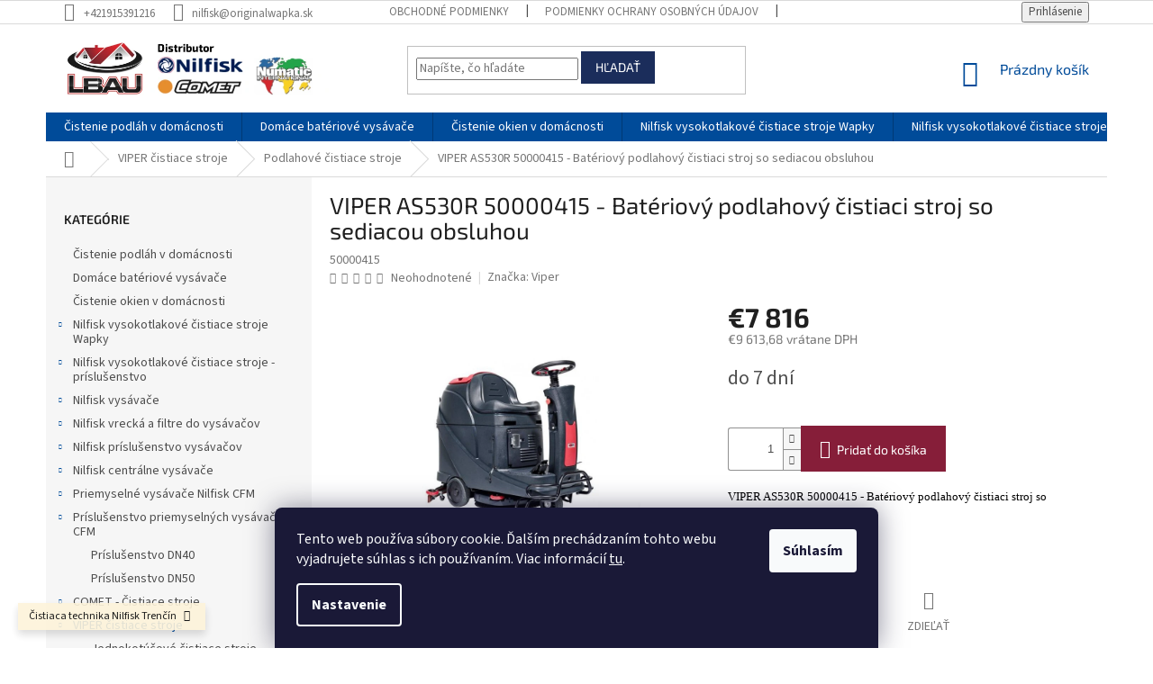

--- FILE ---
content_type: text/html; charset=utf-8
request_url: https://www.originalwapka.sk/viper-as530r-50000415-bateriovy-podlahovy-cistiaci-stroj-so-sediacou-obsluhou/
body_size: 32578
content:
<!doctype html><html lang="sk" dir="ltr" class="header-background-light external-fonts-loaded"><head><meta charset="utf-8" /><meta name="viewport" content="width=device-width,initial-scale=1" /><title>VIPER AS530R 50000415 - Batériový podlahový čistiaci stroj so sediacou obsluhou - Originalwapka</title><link rel="preconnect" href="https://cdn.myshoptet.com" /><link rel="dns-prefetch" href="https://cdn.myshoptet.com" /><link rel="preload" href="https://cdn.myshoptet.com/prj/dist/master/cms/libs/jquery/jquery-1.11.3.min.js" as="script" /><link href="https://cdn.myshoptet.com/prj/dist/master/cms/templates/frontend_templates/shared/css/font-face/source-sans-3.css" rel="stylesheet"><link href="https://cdn.myshoptet.com/prj/dist/master/cms/templates/frontend_templates/shared/css/font-face/exo-2.css" rel="stylesheet"><link href="https://cdn.myshoptet.com/prj/dist/master/shop/dist/font-shoptet-11.css.62c94c7785ff2cea73b2.css" rel="stylesheet"><script>
dataLayer = [];
dataLayer.push({'shoptet' : {
    "pageId": 1013,
    "pageType": "productDetail",
    "currency": "EUR",
    "currencyInfo": {
        "decimalSeparator": ",",
        "exchangeRate": 1,
        "priceDecimalPlaces": 2,
        "symbol": "\u20ac",
        "symbolLeft": 1,
        "thousandSeparator": " "
    },
    "language": "sk",
    "projectId": 425912,
    "product": {
        "id": 3038,
        "guid": "bbc54850-72a9-11eb-a26e-0cc47a6c9370",
        "hasVariants": false,
        "codes": [
            {
                "code": 50000415
            }
        ],
        "code": "50000415",
        "name": "VIPER AS530R 50000415 - Bat\u00e9riov\u00fd podlahov\u00fd \u010distiaci stroj so sediacou obsluhou",
        "appendix": "",
        "weight": 150,
        "manufacturer": "Viper",
        "manufacturerGuid": "1EF5333DECA86EB4B16FDA0BA3DED3EE",
        "currentCategory": "VIPER  \u010distiace stroje | Podlahov\u00e9 \u010distiace stroje",
        "currentCategoryGuid": "51c1cc2e-72af-11eb-a5be-b8ca3a6063f8",
        "defaultCategory": "VIPER  \u010distiace stroje | Podlahov\u00e9 \u010distiace stroje",
        "defaultCategoryGuid": "51c1cc2e-72af-11eb-a5be-b8ca3a6063f8",
        "currency": "EUR",
        "priceWithVat": 9613.6800000000003
    },
    "stocks": [
        {
            "id": "ext",
            "title": "Sklad",
            "isDeliveryPoint": 0,
            "visibleOnEshop": 1
        }
    ],
    "cartInfo": {
        "id": null,
        "freeShipping": false,
        "freeShippingFrom": 100,
        "leftToFreeGift": {
            "formattedPrice": "\u20ac0",
            "priceLeft": 0
        },
        "freeGift": false,
        "leftToFreeShipping": {
            "priceLeft": 100,
            "dependOnRegion": 0,
            "formattedPrice": "\u20ac100"
        },
        "discountCoupon": [],
        "getNoBillingShippingPrice": {
            "withoutVat": 0,
            "vat": 0,
            "withVat": 0
        },
        "cartItems": [],
        "taxMode": "ORDINARY"
    },
    "cart": [],
    "customer": {
        "priceRatio": 1,
        "priceListId": 1,
        "groupId": null,
        "registered": false,
        "mainAccount": false
    }
}});
dataLayer.push({'cookie_consent' : {
    "marketing": "denied",
    "analytics": "denied"
}});
document.addEventListener('DOMContentLoaded', function() {
    shoptet.consent.onAccept(function(agreements) {
        if (agreements.length == 0) {
            return;
        }
        dataLayer.push({
            'cookie_consent' : {
                'marketing' : (agreements.includes(shoptet.config.cookiesConsentOptPersonalisation)
                    ? 'granted' : 'denied'),
                'analytics': (agreements.includes(shoptet.config.cookiesConsentOptAnalytics)
                    ? 'granted' : 'denied')
            },
            'event': 'cookie_consent'
        });
    });
});
</script>
<meta property="og:type" content="website"><meta property="og:site_name" content="originalwapka.sk"><meta property="og:url" content="https://www.originalwapka.sk/viper-as530r-50000415-bateriovy-podlahovy-cistiaci-stroj-so-sediacou-obsluhou/"><meta property="og:title" content="VIPER AS530R 50000415 - Batériový podlahový čistiaci stroj so sediacou obsluhou - Originalwapka"><meta name="author" content="Originalwapka"><meta name="web_author" content="Shoptet.sk"><meta name="dcterms.rightsHolder" content="www.originalwapka.sk"><meta name="robots" content="index,follow"><meta property="og:image" content="https://cdn.myshoptet.com/usr/www.originalwapka.sk/user/shop/big/3038-1_viper-as530r-50000415-bateriovy-podlahovy-cistiaci-stroj-so-sediacou-obsluhou.jpg?6047d96b"><meta property="og:description" content="VIPER AS530R 50000415 - Batériový podlahový čistiaci stroj so sediacou obsluhou"><meta name="description" content="VIPER AS530R 50000415 - Batériový podlahový čistiaci stroj so sediacou obsluhou"><meta property="product:price:amount" content="9613.68"><meta property="product:price:currency" content="EUR"><style>:root {--color-primary: #004B99;--color-primary-h: 211;--color-primary-s: 100%;--color-primary-l: 30%;--color-primary-hover: #1B2D5B;--color-primary-hover-h: 223;--color-primary-hover-s: 54%;--color-primary-hover-l: 23%;--color-secondary: #861E39;--color-secondary-h: 344;--color-secondary-s: 63%;--color-secondary-l: 32%;--color-secondary-hover: #004B99;--color-secondary-hover-h: 211;--color-secondary-hover-s: 100%;--color-secondary-hover-l: 30%;--color-tertiary: #1B2D5B;--color-tertiary-h: 223;--color-tertiary-s: 54%;--color-tertiary-l: 23%;--color-tertiary-hover: #1B2D5B;--color-tertiary-hover-h: 223;--color-tertiary-hover-s: 54%;--color-tertiary-hover-l: 23%;--color-header-background: #ffffff;--template-font: "Source Sans 3";--template-headings-font: "Exo 2";--header-background-url: none;--cookies-notice-background: #1A1937;--cookies-notice-color: #F8FAFB;--cookies-notice-button-hover: #f5f5f5;--cookies-notice-link-hover: #27263f;--templates-update-management-preview-mode-content: "Náhľad aktualizácií šablóny je aktívny pre váš prehliadač."}</style>
    
    <link href="https://cdn.myshoptet.com/prj/dist/master/shop/dist/main-11.less.5a24dcbbdabfd189c152.css" rel="stylesheet" />
        
    <script>var shoptet = shoptet || {};</script>
    <script src="https://cdn.myshoptet.com/prj/dist/master/shop/dist/main-3g-header.js.27c4444ba5dd6be3416d.js"></script>
<!-- User include --><!-- project html code header -->
<style type="text/css">
.flag.flag-discount {
      background-color: #1B2D5B;
}
</style>
<!-- /User include --><link rel="shortcut icon" href="/favicon.ico" type="image/x-icon" /><link rel="canonical" href="https://www.originalwapka.sk/viper-as530r-50000415-bateriovy-podlahovy-cistiaci-stroj-so-sediacou-obsluhou/" />    <script>
        var _hwq = _hwq || [];
        _hwq.push(['setKey', '69EDB61FA9DD968C6D7D818A34F421B2']);
        _hwq.push(['setTopPos', '100']);
        _hwq.push(['showWidget', '21']);
        (function() {
            var ho = document.createElement('script');
            ho.src = 'https://sk.im9.cz/direct/i/gjs.php?n=wdgt&sak=69EDB61FA9DD968C6D7D818A34F421B2';
            var s = document.getElementsByTagName('script')[0]; s.parentNode.insertBefore(ho, s);
        })();
    </script>
    <!-- Global site tag (gtag.js) - Google Analytics -->
    <script async src="https://www.googletagmanager.com/gtag/js?id=G-Q2X08WZXCM"></script>
    <script>
        
        window.dataLayer = window.dataLayer || [];
        function gtag(){dataLayer.push(arguments);}
        

                    console.debug('default consent data');

            gtag('consent', 'default', {"ad_storage":"denied","analytics_storage":"denied","ad_user_data":"denied","ad_personalization":"denied","wait_for_update":500});
            dataLayer.push({
                'event': 'default_consent'
            });
        
        gtag('js', new Date());

                gtag('config', 'UA-29791371-1', { 'groups': "UA" });
        
                gtag('config', 'G-Q2X08WZXCM', {"groups":"GA4","send_page_view":false,"content_group":"productDetail","currency":"EUR","page_language":"sk"});
        
                gtag('config', 'AW-399561949');
        
        
        
        
        
                    gtag('event', 'page_view', {"send_to":"GA4","page_language":"sk","content_group":"productDetail","currency":"EUR"});
        
                gtag('set', 'currency', 'EUR');

        gtag('event', 'view_item', {
            "send_to": "UA",
            "items": [
                {
                    "id": "50000415",
                    "name": "VIPER AS530R 50000415 - Bat\u00e9riov\u00fd podlahov\u00fd \u010distiaci stroj so sediacou obsluhou",
                    "category": "VIPER  \u010distiace stroje \/ Podlahov\u00e9 \u010distiace stroje",
                                        "brand": "Viper",
                                                            "price": 7816
                }
            ]
        });
        
        
        
        
        
                    gtag('event', 'view_item', {"send_to":"GA4","page_language":"sk","content_group":"productDetail","value":7816,"currency":"EUR","items":[{"item_id":"50000415","item_name":"VIPER AS530R 50000415 - Bat\u00e9riov\u00fd podlahov\u00fd \u010distiaci stroj so sediacou obsluhou","item_brand":"Viper","item_category":"VIPER  \u010distiace stroje","item_category2":"Podlahov\u00e9 \u010distiace stroje","price":7816,"quantity":1,"index":0}]});
        
        
        
        
        
        
        
        document.addEventListener('DOMContentLoaded', function() {
            if (typeof shoptet.tracking !== 'undefined') {
                for (var id in shoptet.tracking.bannersList) {
                    gtag('event', 'view_promotion', {
                        "send_to": "UA",
                        "promotions": [
                            {
                                "id": shoptet.tracking.bannersList[id].id,
                                "name": shoptet.tracking.bannersList[id].name,
                                "position": shoptet.tracking.bannersList[id].position
                            }
                        ]
                    });
                }
            }

            shoptet.consent.onAccept(function(agreements) {
                if (agreements.length !== 0) {
                    console.debug('gtag consent accept');
                    var gtagConsentPayload =  {
                        'ad_storage': agreements.includes(shoptet.config.cookiesConsentOptPersonalisation)
                            ? 'granted' : 'denied',
                        'analytics_storage': agreements.includes(shoptet.config.cookiesConsentOptAnalytics)
                            ? 'granted' : 'denied',
                                                                                                'ad_user_data': agreements.includes(shoptet.config.cookiesConsentOptPersonalisation)
                            ? 'granted' : 'denied',
                        'ad_personalization': agreements.includes(shoptet.config.cookiesConsentOptPersonalisation)
                            ? 'granted' : 'denied',
                        };
                    console.debug('update consent data', gtagConsentPayload);
                    gtag('consent', 'update', gtagConsentPayload);
                    dataLayer.push(
                        { 'event': 'update_consent' }
                    );
                }
            });
        });
    </script>
<script>
    (function(t, r, a, c, k, i, n, g) { t['ROIDataObject'] = k;
    t[k]=t[k]||function(){ (t[k].q=t[k].q||[]).push(arguments) },t[k].c=i;n=r.createElement(a),
    g=r.getElementsByTagName(a)[0];n.async=1;n.src=c;g.parentNode.insertBefore(n,g)
    })(window, document, 'script', '//www.heureka.sk/ocm/sdk.js?source=shoptet&version=2&page=product_detail', 'heureka', 'sk');

    heureka('set_user_consent', 0);
</script>
</head><body class="desktop id-1013 in-podlahove-cistiace-stroje-2 template-11 type-product type-detail multiple-columns-body columns-3 ums_forms_redesign--off ums_a11y_category_page--on ums_discussion_rating_forms--off ums_flags_display_unification--on ums_a11y_login--on mobile-header-version-0"><noscript>
    <style>
        #header {
            padding-top: 0;
            position: relative !important;
            top: 0;
        }
        .header-navigation {
            position: relative !important;
        }
        .overall-wrapper {
            margin: 0 !important;
        }
        body:not(.ready) {
            visibility: visible !important;
        }
    </style>
    <div class="no-javascript">
        <div class="no-javascript__title">Musíte zmeniť nastavenie vášho prehliadača</div>
        <div class="no-javascript__text">Pozrite sa na: <a href="https://www.google.com/support/bin/answer.py?answer=23852">Ako povoliť JavaScript vo vašom prehliadači</a>.</div>
        <div class="no-javascript__text">Ak používate software na blokovanie reklám, možno bude potrebné, aby ste povolili JavaScript z tejto stránky.</div>
        <div class="no-javascript__text">Ďakujeme.</div>
    </div>
</noscript>

        <div id="fb-root"></div>
        <script>
            window.fbAsyncInit = function() {
                FB.init({
                    autoLogAppEvents : true,
                    xfbml            : true,
                    version          : 'v24.0'
                });
            };
        </script>
        <script async defer crossorigin="anonymous" src="https://connect.facebook.net/sk_SK/sdk.js#xfbml=1&version=v24.0"></script>    <div class="siteCookies siteCookies--bottom siteCookies--dark js-siteCookies" role="dialog" data-testid="cookiesPopup" data-nosnippet>
        <div class="siteCookies__form">
            <div class="siteCookies__content">
                <div class="siteCookies__text">
                    Tento web používa súbory cookie. Ďalším prechádzaním tohto webu vyjadrujete súhlas s ich používaním. Viac informácií <a href="https://425912.myshoptet.com/podmienky-ochrany-osobnych-udajov/" target="\">tu</a>.
                </div>
                <p class="siteCookies__links">
                    <button class="siteCookies__link js-cookies-settings" aria-label="Nastavenia cookies" data-testid="cookiesSettings">Nastavenie</button>
                </p>
            </div>
            <div class="siteCookies__buttonWrap">
                                <button class="siteCookies__button js-cookiesConsentSubmit" value="all" aria-label="Prijať cookies" data-testid="buttonCookiesAccept">Súhlasím</button>
            </div>
        </div>
        <script>
            document.addEventListener("DOMContentLoaded", () => {
                const siteCookies = document.querySelector('.js-siteCookies');
                document.addEventListener("scroll", shoptet.common.throttle(() => {
                    const st = document.documentElement.scrollTop;
                    if (st > 1) {
                        siteCookies.classList.add('siteCookies--scrolled');
                    } else {
                        siteCookies.classList.remove('siteCookies--scrolled');
                    }
                }, 100));
            });
        </script>
    </div>
<a href="#content" class="skip-link sr-only">Prejsť na obsah</a><div class="overall-wrapper"><div class="site-msg information"><div class="container"><div class="text">Čistiaca technika Nilfisk Trenčín</div><div class="close js-close-information-msg"></div></div></div><div class="user-action"><div class="container">
    <div class="user-action-in">
                    <div id="login" class="user-action-login popup-widget login-widget" role="dialog" aria-labelledby="loginHeading">
        <div class="popup-widget-inner">
                            <h2 id="loginHeading">Prihlásenie k vášmu účtu</h2><div id="customerLogin"><form action="/action/Customer/Login/" method="post" id="formLoginIncluded" class="csrf-enabled formLogin" data-testid="formLogin"><input type="hidden" name="referer" value="" /><div class="form-group"><div class="input-wrapper email js-validated-element-wrapper no-label"><input type="email" name="email" class="form-control" autofocus placeholder="E-mailová adresa (napr. jan@novak.sk)" data-testid="inputEmail" autocomplete="email" required /></div></div><div class="form-group"><div class="input-wrapper password js-validated-element-wrapper no-label"><input type="password" name="password" class="form-control" placeholder="Heslo" data-testid="inputPassword" autocomplete="current-password" required /><span class="no-display">Nemôžete vyplniť toto pole</span><input type="text" name="surname" value="" class="no-display" /></div></div><div class="form-group"><div class="login-wrapper"><button type="submit" class="btn btn-secondary btn-text btn-login" data-testid="buttonSubmit">Prihlásiť sa</button><div class="password-helper"><a href="/registracia/" data-testid="signup" rel="nofollow">Nová registrácia</a><a href="/klient/zabudnute-heslo/" rel="nofollow">Zabudnuté heslo</a></div></div></div></form>
</div>                    </div>
    </div>

                            <div id="cart-widget" class="user-action-cart popup-widget cart-widget loader-wrapper" data-testid="popupCartWidget" role="dialog" aria-hidden="true">
    <div class="popup-widget-inner cart-widget-inner place-cart-here">
        <div class="loader-overlay">
            <div class="loader"></div>
        </div>
    </div>

    <div class="cart-widget-button">
        <a href="/kosik/" class="btn btn-conversion" id="continue-order-button" rel="nofollow" data-testid="buttonNextStep">Pokračovať do košíka</a>
    </div>
</div>
            </div>
</div>
</div><div class="top-navigation-bar" data-testid="topNavigationBar">

    <div class="container">

        <div class="top-navigation-contacts">
            <strong>Zákaznícka podpora:</strong><a href="tel:+421915391216" class="project-phone" aria-label="Zavolať na +421915391216" data-testid="contactboxPhone"><span>+421915391216</span></a><a href="mailto:nilfisk@originalwapka.sk" class="project-email" data-testid="contactboxEmail"><span>nilfisk@originalwapka.sk</span></a>        </div>

                            <div class="top-navigation-menu">
                <div class="top-navigation-menu-trigger"></div>
                <ul class="top-navigation-bar-menu">
                                            <li class="top-navigation-menu-item-39">
                            <a href="/obchodne-podmienky/">Obchodné podmienky</a>
                        </li>
                                            <li class="top-navigation-menu-item-691">
                            <a href="/podmienky-ochrany-osobnych-udajov/">Podmienky ochrany osobných údajov</a>
                        </li>
                                            <li class="top-navigation-menu-item-1609">
                            <a href="/doprava-a-ceny-dopravy/">Doprava a ceny dopravy</a>
                        </li>
                                            <li class="top-navigation-menu-item-1612">
                            <a href="/o-nas/">O nás</a>
                        </li>
                                            <li class="top-navigation-menu-item-1618">
                            <a href="/servis/">Servis</a>
                        </li>
                                            <li class="top-navigation-menu-item-29">
                            <a href="/kontakty/">Kontakty</a>
                        </li>
                                    </ul>
                <ul class="top-navigation-bar-menu-helper"></ul>
            </div>
        
        <div class="top-navigation-tools">
            <div class="responsive-tools">
                <a href="#" class="toggle-window" data-target="search" aria-label="Hľadať" data-testid="linkSearchIcon"></a>
                                                            <a href="#" class="toggle-window" data-target="login"></a>
                                                    <a href="#" class="toggle-window" data-target="navigation" aria-label="Menu" data-testid="hamburgerMenu"></a>
            </div>
                        <button class="top-nav-button top-nav-button-login toggle-window" type="button" data-target="login" aria-haspopup="dialog" aria-controls="login" aria-expanded="false" data-testid="signin"><span>Prihlásenie</span></button>        </div>

    </div>

</div>
<header id="header"><div class="container navigation-wrapper">
    <div class="header-top">
        <div class="site-name-wrapper">
            <div class="site-name"><a href="/" data-testid="linkWebsiteLogo"><img src="https://cdn.myshoptet.com/usr/www.originalwapka.sk/user/logos/lbau_logo.png" alt="Originalwapka" fetchpriority="low" /></a></div>        </div>
        <div class="search" itemscope itemtype="https://schema.org/WebSite">
            <meta itemprop="headline" content="Podlahové čistiace stroje"/><meta itemprop="url" content="https://www.originalwapka.sk"/><meta itemprop="text" content="VIPER AS530R 50000415 - Batériový podlahový čistiaci stroj so sediacou obsluhou"/>            <form action="/action/ProductSearch/prepareString/" method="post"
    id="formSearchForm" class="search-form compact-form js-search-main"
    itemprop="potentialAction" itemscope itemtype="https://schema.org/SearchAction" data-testid="searchForm">
    <fieldset>
        <meta itemprop="target"
            content="https://www.originalwapka.sk/vyhladavanie/?string={string}"/>
        <input type="hidden" name="language" value="sk"/>
        
            
<input
    type="search"
    name="string"
        class="query-input form-control search-input js-search-input"
    placeholder="Napíšte, čo hľadáte"
    autocomplete="off"
    required
    itemprop="query-input"
    aria-label="Vyhľadávanie"
    data-testid="searchInput"
>
            <button type="submit" class="btn btn-default" data-testid="searchBtn">Hľadať</button>
        
    </fieldset>
</form>
        </div>
        <div class="navigation-buttons">
                
    <a href="/kosik/" class="btn btn-icon toggle-window cart-count" data-target="cart" data-hover="true" data-redirect="true" data-testid="headerCart" rel="nofollow" aria-haspopup="dialog" aria-expanded="false" aria-controls="cart-widget">
        
                <span class="sr-only">Nákupný košík</span>
        
            <span class="cart-price visible-lg-inline-block" data-testid="headerCartPrice">
                                    Prázdny košík                            </span>
        
    
            </a>
        </div>
    </div>
    <nav id="navigation" aria-label="Hlavné menu" data-collapsible="true"><div class="navigation-in menu"><ul class="menu-level-1" role="menubar" data-testid="headerMenuItems"><li class="menu-item-878" role="none"><a href="/cistenie-podlah-v-domacnosti/" data-testid="headerMenuItem" role="menuitem" aria-expanded="false"><b>Čistenie podláh v domácnosti</b></a></li>
<li class="menu-item-884" role="none"><a href="/domace-bateriove-vysavace/" data-testid="headerMenuItem" role="menuitem" aria-expanded="false"><b>Domáce batériové vysávače</b></a></li>
<li class="menu-item-1516" role="none"><a href="/cistenie-okien-v-domacnosti/" data-testid="headerMenuItem" role="menuitem" aria-expanded="false"><b>Čistenie okien v domácnosti</b></a></li>
<li class="menu-item-758 ext" role="none"><a href="/nilfisk-vysokotlakove-cistiace-stroje-wapky/" data-testid="headerMenuItem" role="menuitem" aria-haspopup="true" aria-expanded="false"><b>Nilfisk vysokotlakové čistiace stroje Wapky</b><span class="submenu-arrow"></span></a><ul class="menu-level-2" aria-label="Nilfisk vysokotlakové čistiace stroje Wapky" tabindex="-1" role="menu"><li class="menu-item-887 has-third-level" role="none"><a href="/vysokotlakove-cistice-pre-dom-a-zahradu/" class="menu-image" data-testid="headerMenuItem" tabindex="-1" aria-hidden="true"><img src="data:image/svg+xml,%3Csvg%20width%3D%22140%22%20height%3D%22100%22%20xmlns%3D%22http%3A%2F%2Fwww.w3.org%2F2000%2Fsvg%22%3E%3C%2Fsvg%3E" alt="" aria-hidden="true" width="140" height="100"  data-src="https://cdn.myshoptet.com/prj/dist/master/cms/templates/frontend_templates/00/img/folder.svg" fetchpriority="low" /></a><div><a href="/vysokotlakove-cistice-pre-dom-a-zahradu/" data-testid="headerMenuItem" role="menuitem"><span>Vysokotlakové čističe pre dom a záhradu</span></a>
                                                    <ul class="menu-level-3" role="menu">
                                                                    <li class="menu-item-890" role="none">
                                        <a href="/rada-nilfisk-compact-c100--c110/" data-testid="headerMenuItem" role="menuitem">
                                            Rada Nilfisk Compact C100, C110</a>,                                    </li>
                                                                    <li class="menu-item-893" role="none">
                                        <a href="/rada-nilfisk-premium/" data-testid="headerMenuItem" role="menuitem">
                                            Rada Nilfisk PREMIUM</a>,                                    </li>
                                                                    <li class="menu-item-899" role="none">
                                        <a href="/rada-nilfisk-excelent-160-170/" data-testid="headerMenuItem" role="menuitem">
                                            Rada Nilfisk Excelent  160 a 170</a>,                                    </li>
                                                                    <li class="menu-item-902" role="none">
                                        <a href="/rada-nilfisk-core-125-5/" data-testid="headerMenuItem" role="menuitem">
                                            Rada Nilfisk Core 125-5</a>,                                    </li>
                                                                    <li class="menu-item-905" role="none">
                                        <a href="/rada-nilfisk-core-130-powercontrol/" data-testid="headerMenuItem" role="menuitem">
                                            Rada Nilfisk Core 130 PowerControl</a>,                                    </li>
                                                                    <li class="menu-item-908" role="none">
                                        <a href="/rada-nilfisk-core-140-powercontrol/" data-testid="headerMenuItem" role="menuitem">
                                            Rada Nilfisk Core 140 PowerControl</a>,                                    </li>
                                                                    <li class="menu-item-1623" role="none">
                                        <a href="/rada-nilfisk-core-150-powercontrol/" data-testid="headerMenuItem" role="menuitem">
                                            Rada Nilfisk Core 150 PowerControl</a>,                                    </li>
                                                                    <li class="menu-item-1061" role="none">
                                        <a href="/comet/" data-testid="headerMenuItem" role="menuitem">
                                            Comet</a>                                    </li>
                                                            </ul>
                        </div></li><li class="menu-item-761" role="none"><a href="/motorove-studenovodne-vysokotlakove-cistice-pohon-benzin-nafta/" class="menu-image" data-testid="headerMenuItem" tabindex="-1" aria-hidden="true"><img src="data:image/svg+xml,%3Csvg%20width%3D%22140%22%20height%3D%22100%22%20xmlns%3D%22http%3A%2F%2Fwww.w3.org%2F2000%2Fsvg%22%3E%3C%2Fsvg%3E" alt="" aria-hidden="true" width="140" height="100"  data-src="https://cdn.myshoptet.com/prj/dist/master/cms/templates/frontend_templates/00/img/folder.svg" fetchpriority="low" /></a><div><a href="/motorove-studenovodne-vysokotlakove-cistice-pohon-benzin-nafta/" data-testid="headerMenuItem" role="menuitem"><span>Motorové studenovodné vysokotlakové čističe - pohon Benzín , Nafta</span></a>
                        </div></li><li class="menu-item-764" role="none"><a href="/mtorove-horucovodne-vysokotlakove-cistice-pohon-benzin-nafta/" class="menu-image" data-testid="headerMenuItem" tabindex="-1" aria-hidden="true"><img src="data:image/svg+xml,%3Csvg%20width%3D%22140%22%20height%3D%22100%22%20xmlns%3D%22http%3A%2F%2Fwww.w3.org%2F2000%2Fsvg%22%3E%3C%2Fsvg%3E" alt="" aria-hidden="true" width="140" height="100"  data-src="https://cdn.myshoptet.com/prj/dist/master/cms/templates/frontend_templates/00/img/folder.svg" fetchpriority="low" /></a><div><a href="/mtorove-horucovodne-vysokotlakove-cistice-pohon-benzin-nafta/" data-testid="headerMenuItem" role="menuitem"><span>Motorové horúcovodné vysokotlakové čističe - pohon Benzín, Nafta</span></a>
                        </div></li><li class="menu-item-782" role="none"><a href="/vysokotlakove-cistice-profesionalne-horucovodne/" class="menu-image" data-testid="headerMenuItem" tabindex="-1" aria-hidden="true"><img src="data:image/svg+xml,%3Csvg%20width%3D%22140%22%20height%3D%22100%22%20xmlns%3D%22http%3A%2F%2Fwww.w3.org%2F2000%2Fsvg%22%3E%3C%2Fsvg%3E" alt="" aria-hidden="true" width="140" height="100"  data-src="https://cdn.myshoptet.com/prj/dist/master/cms/templates/frontend_templates/00/img/folder.svg" fetchpriority="low" /></a><div><a href="/vysokotlakove-cistice-profesionalne-horucovodne/" data-testid="headerMenuItem" role="menuitem"><span>Vysokotlakové čističe profesionálne - HORÚCOVODNÉ</span></a>
                        </div></li><li class="menu-item-785" role="none"><a href="/vysokotlakove-cistice-profesionalne-studenovodne/" class="menu-image" data-testid="headerMenuItem" tabindex="-1" aria-hidden="true"><img src="data:image/svg+xml,%3Csvg%20width%3D%22140%22%20height%3D%22100%22%20xmlns%3D%22http%3A%2F%2Fwww.w3.org%2F2000%2Fsvg%22%3E%3C%2Fsvg%3E" alt="" aria-hidden="true" width="140" height="100"  data-src="https://cdn.myshoptet.com/prj/dist/master/cms/templates/frontend_templates/00/img/folder.svg" fetchpriority="low" /></a><div><a href="/vysokotlakove-cistice-profesionalne-studenovodne/" data-testid="headerMenuItem" role="menuitem"><span>Vysokotlakové čističe profesionálne - STUDENOVODNÉ</span></a>
                        </div></li><li class="menu-item-788" role="none"><a href="/stacionarne-bez-ohrevu/" class="menu-image" data-testid="headerMenuItem" tabindex="-1" aria-hidden="true"><img src="data:image/svg+xml,%3Csvg%20width%3D%22140%22%20height%3D%22100%22%20xmlns%3D%22http%3A%2F%2Fwww.w3.org%2F2000%2Fsvg%22%3E%3C%2Fsvg%3E" alt="" aria-hidden="true" width="140" height="100"  data-src="https://cdn.myshoptet.com/prj/dist/master/cms/templates/frontend_templates/00/img/folder.svg" fetchpriority="low" /></a><div><a href="/stacionarne-bez-ohrevu/" data-testid="headerMenuItem" role="menuitem"><span>Stacionárne bez ohrevu</span></a>
                        </div></li><li class="menu-item-791" role="none"><a href="/stacionarne-s-ohrevom/" class="menu-image" data-testid="headerMenuItem" tabindex="-1" aria-hidden="true"><img src="data:image/svg+xml,%3Csvg%20width%3D%22140%22%20height%3D%22100%22%20xmlns%3D%22http%3A%2F%2Fwww.w3.org%2F2000%2Fsvg%22%3E%3C%2Fsvg%3E" alt="" aria-hidden="true" width="140" height="100"  data-src="https://cdn.myshoptet.com/prj/dist/master/cms/templates/frontend_templates/00/img/folder.svg" fetchpriority="low" /></a><div><a href="/stacionarne-s-ohrevom/" data-testid="headerMenuItem" role="menuitem"><span>Stacionárne s ohrevom</span></a>
                        </div></li><li class="menu-item-1226" role="none"><a href="/specialne-vt-stroje-nad-250-bar/" class="menu-image" data-testid="headerMenuItem" tabindex="-1" aria-hidden="true"><img src="data:image/svg+xml,%3Csvg%20width%3D%22140%22%20height%3D%22100%22%20xmlns%3D%22http%3A%2F%2Fwww.w3.org%2F2000%2Fsvg%22%3E%3C%2Fsvg%3E" alt="" aria-hidden="true" width="140" height="100"  data-src="https://cdn.myshoptet.com/prj/dist/master/cms/templates/frontend_templates/00/img/folder.svg" fetchpriority="low" /></a><div><a href="/specialne-vt-stroje-nad-250-bar/" data-testid="headerMenuItem" role="menuitem"><span>Špeciálne VT stroje nad 250 bar</span></a>
                        </div></li><li class="menu-item-794" role="none"><a href="/samoobsluzne-umyvacie-boxy/" class="menu-image" data-testid="headerMenuItem" tabindex="-1" aria-hidden="true"><img src="data:image/svg+xml,%3Csvg%20width%3D%22140%22%20height%3D%22100%22%20xmlns%3D%22http%3A%2F%2Fwww.w3.org%2F2000%2Fsvg%22%3E%3C%2Fsvg%3E" alt="" aria-hidden="true" width="140" height="100"  data-src="https://cdn.myshoptet.com/prj/dist/master/cms/templates/frontend_templates/00/img/folder.svg" fetchpriority="low" /></a><div><a href="/samoobsluzne-umyvacie-boxy/" data-testid="headerMenuItem" role="menuitem"><span>Samoobslužné umývacie boxy</span></a>
                        </div></li><li class="menu-item-1528" role="none"><a href="/nizkotlakove-cistice/" class="menu-image" data-testid="headerMenuItem" tabindex="-1" aria-hidden="true"><img src="data:image/svg+xml,%3Csvg%20width%3D%22140%22%20height%3D%22100%22%20xmlns%3D%22http%3A%2F%2Fwww.w3.org%2F2000%2Fsvg%22%3E%3C%2Fsvg%3E" alt="" aria-hidden="true" width="140" height="100"  data-src="https://cdn.myshoptet.com/prj/dist/master/cms/templates/frontend_templates/00/img/folder.svg" fetchpriority="low" /></a><div><a href="/nizkotlakove-cistice/" data-testid="headerMenuItem" role="menuitem"><span>Nízkotlakové čističe</span></a>
                        </div></li></ul></li>
<li class="menu-item-716 ext" role="none"><a href="/nilfisk-vysokotlakove-cistiace-stroje-prislusenstvo/" data-testid="headerMenuItem" role="menuitem" aria-haspopup="true" aria-expanded="false"><b>Nilfisk vysokotlakové čistiace stroje - príslušenstvo</b><span class="submenu-arrow"></span></a><ul class="menu-level-2" aria-label="Nilfisk vysokotlakové čistiace stroje - príslušenstvo" tabindex="-1" role="menu"><li class="menu-item-1280 has-third-level" role="none"><a href="/prislusenstvo-pre-dom-a-zahradu/" class="menu-image" data-testid="headerMenuItem" tabindex="-1" aria-hidden="true"><img src="data:image/svg+xml,%3Csvg%20width%3D%22140%22%20height%3D%22100%22%20xmlns%3D%22http%3A%2F%2Fwww.w3.org%2F2000%2Fsvg%22%3E%3C%2Fsvg%3E" alt="" aria-hidden="true" width="140" height="100"  data-src="https://cdn.myshoptet.com/prj/dist/master/cms/templates/frontend_templates/00/img/folder.svg" fetchpriority="low" /></a><div><a href="/prislusenstvo-pre-dom-a-zahradu/" data-testid="headerMenuItem" role="menuitem"><span>Príslušenstvo pre dom a záhradu</span></a>
                                                    <ul class="menu-level-3" role="menu">
                                                                    <li class="menu-item-1283" role="none">
                                        <a href="/vysokotlakove-hadice/" data-testid="headerMenuItem" role="menuitem">
                                            Vysokotlakové hadice</a>,                                    </li>
                                                                    <li class="menu-item-1286" role="none">
                                        <a href="/cistice-trubiek/" data-testid="headerMenuItem" role="menuitem">
                                            Čističe trubiek</a>,                                    </li>
                                                                    <li class="menu-item-1289" role="none">
                                        <a href="/vysokotlakove-trysky/" data-testid="headerMenuItem" role="menuitem">
                                            Vysokotlakové trysky</a>,                                    </li>
                                                                    <li class="menu-item-1292" role="none">
                                        <a href="/napenovacie-nastavce-a-ich-pripojenie/" data-testid="headerMenuItem" role="menuitem">
                                            Napeňovacie nástavce a ich pripojenie</a>,                                    </li>
                                                                    <li class="menu-item-1295" role="none">
                                        <a href="/plosne-cistice-podlah-pevne-a-rotacne-kefy/" data-testid="headerMenuItem" role="menuitem">
                                            Plošné čističe podláh,pevné a rotačné kefy</a>,                                    </li>
                                                                    <li class="menu-item-1298" role="none">
                                        <a href="/opravne-sady-a-o-kruzky/" data-testid="headerMenuItem" role="menuitem">
                                            Opravné sady a O-krúžky</a>,                                    </li>
                                                                    <li class="menu-item-1301" role="none">
                                        <a href="/vysokotlakove-pistole-a-nastavce/" data-testid="headerMenuItem" role="menuitem">
                                            Vysokotlakové pištole a nástavce</a>,                                    </li>
                                                                    <li class="menu-item-1304" role="none">
                                        <a href="/redukcie-prislusenstva-inych-vyrobcov/" data-testid="headerMenuItem" role="menuitem">
                                            Redukcie príslušenstva iných výrobcov</a>,                                    </li>
                                                                    <li class="menu-item-1307" role="none">
                                        <a href="/pieskovacie-nastavce-a-ich-prislusenstvo/" data-testid="headerMenuItem" role="menuitem">
                                            Pieskovacie nástavce a ich príslušenstvo</a>,                                    </li>
                                                                    <li class="menu-item-1310" role="none">
                                        <a href="/sady-prislusenstva-filtre-uchytenie-na-stenu-a-spatne-ventily/" data-testid="headerMenuItem" role="menuitem">
                                            Sady príslušenstva,filtre,uchytenie na stenu a spätné ventily</a>,                                    </li>
                                                                    <li class="menu-item-1531" role="none">
                                        <a href="/hobby-cistiace-prostriedky/" data-testid="headerMenuItem" role="menuitem">
                                            Hobby čistiace prostriedky</a>                                    </li>
                                                            </ul>
                        </div></li><li class="menu-item-728 has-third-level" role="none"><a href="/prislusenstvo-pre-profesionalne-stroje/" class="menu-image" data-testid="headerMenuItem" tabindex="-1" aria-hidden="true"><img src="data:image/svg+xml,%3Csvg%20width%3D%22140%22%20height%3D%22100%22%20xmlns%3D%22http%3A%2F%2Fwww.w3.org%2F2000%2Fsvg%22%3E%3C%2Fsvg%3E" alt="" aria-hidden="true" width="140" height="100"  data-src="https://cdn.myshoptet.com/prj/dist/master/cms/templates/frontend_templates/00/img/folder.svg" fetchpriority="low" /></a><div><a href="/prislusenstvo-pre-profesionalne-stroje/" data-testid="headerMenuItem" role="menuitem"><span>Príslušenstvo pre profesionálne stroje</span></a>
                                                    <ul class="menu-level-3" role="menu">
                                                                    <li class="menu-item-731" role="none">
                                        <a href="/pracovne-vysokotlakove-nastavce--pieskovacie-nasta/" data-testid="headerMenuItem" role="menuitem">
                                            Pracovné vysokotlakové nástavce, pieskovacie násta</a>,                                    </li>
                                                                    <li class="menu-item-737" role="none">
                                        <a href="/hadicove-spojky-rychlospojky--vt-pistole-vodne/" data-testid="headerMenuItem" role="menuitem">
                                            Hadicové spojky , rýchlospojky, VT pištole , vodné</a>,                                    </li>
                                                                    <li class="menu-item-755" role="none">
                                        <a href="/vysokotlakove-hadice-a-cistice-trubiek/" data-testid="headerMenuItem" role="menuitem">
                                            Vysokotlakové hadice a čističe trubiek</a>,                                    </li>
                                                                    <li class="menu-item-767" role="none">
                                        <a href="/napenovacie-nastavce-a-chemicke-injektory/" data-testid="headerMenuItem" role="menuitem">
                                            Napeňovacie nástavce a chemické injektory</a>,                                    </li>
                                                                    <li class="menu-item-1046" role="none">
                                        <a href="/kefy-a-rotacne-kefy/" data-testid="headerMenuItem" role="menuitem">
                                            Kefy a rotačné kefy</a>,                                    </li>
                                                                    <li class="menu-item-1322" role="none">
                                        <a href="/vysokotlakove-pistole-rychlospojky-hadicove-spojky-a-ostatne-prislusenstvo/" data-testid="headerMenuItem" role="menuitem">
                                            Vysokotlakové pištole,rýchlospojky,hadicové spojky a ostatné príslušenstvo</a>,                                    </li>
                                                                    <li class="menu-item-1325" role="none">
                                        <a href="/navijaky-vt-hadic-vodne-filtre-a-plosne-cistice-podlah-fasad-a-striech/" data-testid="headerMenuItem" role="menuitem">
                                            Navijaky VT hadíc,vodné filtre a plošné čističe podláh,fasád a striech</a>,                                    </li>
                                                                    <li class="menu-item-1328" role="none">
                                        <a href="/vysokotlakove-ploche-a-rotacne-trysky/" data-testid="headerMenuItem" role="menuitem">
                                            Vysokotlakové ploché a rotačné trysky</a>,                                    </li>
                                                                    <li class="menu-item-1331" role="none">
                                        <a href="/rotacne-trysky-do-300-bar/" data-testid="headerMenuItem" role="menuitem">
                                            Rotačné trysky do 300 bar</a>,                                    </li>
                                                                    <li class="menu-item-1337" role="none">
                                        <a href="/trysky-pre-cistice-trubiek/" data-testid="headerMenuItem" role="menuitem">
                                            Trysky pre čističe trubiek</a>                                    </li>
                                                            </ul>
                        </div></li></ul></li>
<li class="menu-item-773 ext" role="none"><a href="/nilfisk-vysavace/" data-testid="headerMenuItem" role="menuitem" aria-haspopup="true" aria-expanded="false"><b>Nilfisk vysávače</b><span class="submenu-arrow"></span></a><ul class="menu-level-2" aria-label="Nilfisk vysávače" tabindex="-1" role="menu"><li class="menu-item-1438 has-third-level" role="none"><a href="/mokrosuche-vysavanie/" class="menu-image" data-testid="headerMenuItem" tabindex="-1" aria-hidden="true"><img src="data:image/svg+xml,%3Csvg%20width%3D%22140%22%20height%3D%22100%22%20xmlns%3D%22http%3A%2F%2Fwww.w3.org%2F2000%2Fsvg%22%3E%3C%2Fsvg%3E" alt="" aria-hidden="true" width="140" height="100"  data-src="https://cdn.myshoptet.com/prj/dist/master/cms/templates/frontend_templates/00/img/folder.svg" fetchpriority="low" /></a><div><a href="/mokrosuche-vysavanie/" data-testid="headerMenuItem" role="menuitem"><span>Mokrosuché vysávanie</span></a>
                                                    <ul class="menu-level-3" role="menu">
                                                                    <li class="menu-item-1444" role="none">
                                        <a href="/hobby-vysavace/" data-testid="headerMenuItem" role="menuitem">
                                            Hobby vysávače</a>,                                    </li>
                                                                    <li class="menu-item-1447" role="none">
                                        <a href="/profesionalne-vysavace/" data-testid="headerMenuItem" role="menuitem">
                                            Profesionálne vysávače</a>,                                    </li>
                                                                    <li class="menu-item-1450" role="none">
                                        <a href="/priemyselne-vysavace/" data-testid="headerMenuItem" role="menuitem">
                                            Priemyselné vysávače</a>                                    </li>
                                                            </ul>
                        </div></li><li class="menu-item-815 has-third-level" role="none"><a href="/suche-vysavanie/" class="menu-image" data-testid="headerMenuItem" tabindex="-1" aria-hidden="true"><img src="data:image/svg+xml,%3Csvg%20width%3D%22140%22%20height%3D%22100%22%20xmlns%3D%22http%3A%2F%2Fwww.w3.org%2F2000%2Fsvg%22%3E%3C%2Fsvg%3E" alt="" aria-hidden="true" width="140" height="100"  data-src="https://cdn.myshoptet.com/prj/dist/master/cms/templates/frontend_templates/00/img/folder.svg" fetchpriority="low" /></a><div><a href="/suche-vysavanie/" data-testid="headerMenuItem" role="menuitem"><span>Suché vysávanie</span></a>
                                                    <ul class="menu-level-3" role="menu">
                                                                    <li class="menu-item-839" role="none">
                                        <a href="/profesionalne-kancelarske/" data-testid="headerMenuItem" role="menuitem">
                                            Profesionálne kancelárske</a>,                                    </li>
                                                                    <li class="menu-item-842" role="none">
                                        <a href="/profesionalne-hotelove/" data-testid="headerMenuItem" role="menuitem">
                                            Profesionálne hotelové</a>,                                    </li>
                                                                    <li class="menu-item-860" role="none">
                                        <a href="/domace-vysavace/" data-testid="headerMenuItem" role="menuitem">
                                            Domáce vysávače</a>,                                    </li>
                                                                    <li class="menu-item-863" role="none">
                                        <a href="/vertikalne-vysavace/" data-testid="headerMenuItem" role="menuitem">
                                            Vertikálne vysávače</a>,                                    </li>
                                                                    <li class="menu-item-869" role="none">
                                        <a href="/vysavace-pre-alergikov/" data-testid="headerMenuItem" role="menuitem">
                                            Vysávače pre alergikov</a>                                    </li>
                                                            </ul>
                        </div></li><li class="menu-item-1453 has-third-level" role="none"><a href="/bezpecnostne-vysavace-trieda-m-h-azbest-a-zona-z22/" class="menu-image" data-testid="headerMenuItem" tabindex="-1" aria-hidden="true"><img src="data:image/svg+xml,%3Csvg%20width%3D%22140%22%20height%3D%22100%22%20xmlns%3D%22http%3A%2F%2Fwww.w3.org%2F2000%2Fsvg%22%3E%3C%2Fsvg%3E" alt="" aria-hidden="true" width="140" height="100"  data-src="https://cdn.myshoptet.com/prj/dist/master/cms/templates/frontend_templates/00/img/folder.svg" fetchpriority="low" /></a><div><a href="/bezpecnostne-vysavace-trieda-m-h-azbest-a-zona-z22/" data-testid="headerMenuItem" role="menuitem"><span>Bezpečnostné vysávače - Trieda M,H,AZBEST a Zóna Z22</span></a>
                                                    <ul class="menu-level-3" role="menu">
                                                                    <li class="menu-item-1456" role="none">
                                        <a href="/vysavace-prachovej-triedy-m/" data-testid="headerMenuItem" role="menuitem">
                                            Vysávače prachovej triedy M</a>,                                    </li>
                                                                    <li class="menu-item-1459" role="none">
                                        <a href="/vysavace-prachovej-triedy-h-a-azbest/" data-testid="headerMenuItem" role="menuitem">
                                            Vysávače prachovej triedy H a AZBEST</a>,                                    </li>
                                                                    <li class="menu-item-1462" role="none">
                                        <a href="/vysavace-atex-z22-vybusny-prach/" data-testid="headerMenuItem" role="menuitem">
                                            Vysávače ATEX Z22 - Výbušný prach</a>,                                    </li>
                                                                    <li class="menu-item-1465" role="none">
                                        <a href="/bezpecnostne-vysavace-nilfisk-vhs-a-ivb/" data-testid="headerMenuItem" role="menuitem">
                                            Bezpečnostné vysávače Nilfisk VHS a IVB</a>                                    </li>
                                                            </ul>
                        </div></li><li class="menu-item-851 has-third-level" role="none"><a href="/specialne-vysavace/" class="menu-image" data-testid="headerMenuItem" tabindex="-1" aria-hidden="true"><img src="data:image/svg+xml,%3Csvg%20width%3D%22140%22%20height%3D%22100%22%20xmlns%3D%22http%3A%2F%2Fwww.w3.org%2F2000%2Fsvg%22%3E%3C%2Fsvg%3E" alt="" aria-hidden="true" width="140" height="100"  data-src="https://cdn.myshoptet.com/prj/dist/master/cms/templates/frontend_templates/00/img/folder.svg" fetchpriority="low" /></a><div><a href="/specialne-vysavace/" data-testid="headerMenuItem" role="menuitem"><span>Špeciálne vysávače</span></a>
                                                    <ul class="menu-level-3" role="menu">
                                                                    <li class="menu-item-977" role="none">
                                        <a href="/vysavace-pre-obrabacie-stroje/" data-testid="headerMenuItem" role="menuitem">
                                            Vysávače pre obrábacie stroje</a>                                    </li>
                                                            </ul>
                        </div></li><li class="menu-item-866" role="none"><a href="/suche-vysavanie-priemyselne/" class="menu-image" data-testid="headerMenuItem" tabindex="-1" aria-hidden="true"><img src="data:image/svg+xml,%3Csvg%20width%3D%22140%22%20height%3D%22100%22%20xmlns%3D%22http%3A%2F%2Fwww.w3.org%2F2000%2Fsvg%22%3E%3C%2Fsvg%3E" alt="" aria-hidden="true" width="140" height="100"  data-src="https://cdn.myshoptet.com/prj/dist/master/cms/templates/frontend_templates/00/img/folder.svg" fetchpriority="low" /></a><div><a href="/suche-vysavanie-priemyselne/" data-testid="headerMenuItem" role="menuitem"><span>Suché vysávanie - Priemyselné</span></a>
                        </div></li><li class="menu-item-1049" role="none"><a href="/samoobsluzne-vysavace/" class="menu-image" data-testid="headerMenuItem" tabindex="-1" aria-hidden="true"><img src="data:image/svg+xml,%3Csvg%20width%3D%22140%22%20height%3D%22100%22%20xmlns%3D%22http%3A%2F%2Fwww.w3.org%2F2000%2Fsvg%22%3E%3C%2Fsvg%3E" alt="" aria-hidden="true" width="140" height="100"  data-src="https://cdn.myshoptet.com/prj/dist/master/cms/templates/frontend_templates/00/img/folder.svg" fetchpriority="low" /></a><div><a href="/samoobsluzne-vysavace/" data-testid="headerMenuItem" role="menuitem"><span>Samoobslužné vysávače</span></a>
                        </div></li><li class="menu-item-1073" role="none"><a href="/bateriove-vysavace/" class="menu-image" data-testid="headerMenuItem" tabindex="-1" aria-hidden="true"><img src="data:image/svg+xml,%3Csvg%20width%3D%22140%22%20height%3D%22100%22%20xmlns%3D%22http%3A%2F%2Fwww.w3.org%2F2000%2Fsvg%22%3E%3C%2Fsvg%3E" alt="" aria-hidden="true" width="140" height="100"  data-src="https://cdn.myshoptet.com/prj/dist/master/cms/templates/frontend_templates/00/img/folder.svg" fetchpriority="low" /></a><div><a href="/bateriove-vysavace/" data-testid="headerMenuItem" role="menuitem"><span>Batériové vysávače</span></a>
                        </div></li><li class="menu-item-1097" role="none"><a href="/mokre-vysavanie/" class="menu-image" data-testid="headerMenuItem" tabindex="-1" aria-hidden="true"><img src="data:image/svg+xml,%3Csvg%20width%3D%22140%22%20height%3D%22100%22%20xmlns%3D%22http%3A%2F%2Fwww.w3.org%2F2000%2Fsvg%22%3E%3C%2Fsvg%3E" alt="" aria-hidden="true" width="140" height="100"  data-src="https://cdn.myshoptet.com/prj/dist/master/cms/templates/frontend_templates/00/img/folder.svg" fetchpriority="low" /></a><div><a href="/mokre-vysavanie/" data-testid="headerMenuItem" role="menuitem"><span>Mokré vysávanie</span></a>
                        </div></li></ul></li>
<li class="menu-item-710 ext" role="none"><a href="/nilfisk-vrecka-a-filtre-do-vysavacov/" data-testid="headerMenuItem" role="menuitem" aria-haspopup="true" aria-expanded="false"><b>Nilfisk vrecká a filtre do vysávačov</b><span class="submenu-arrow"></span></a><ul class="menu-level-2" aria-label="Nilfisk vrecká a filtre do vysávačov" tabindex="-1" role="menu"><li class="menu-item-713" role="none"><a href="/vrecka-a-filtre-pre-vysavace-maxxi-wd-a-maxxi-ii/" class="menu-image" data-testid="headerMenuItem" tabindex="-1" aria-hidden="true"><img src="data:image/svg+xml,%3Csvg%20width%3D%22140%22%20height%3D%22100%22%20xmlns%3D%22http%3A%2F%2Fwww.w3.org%2F2000%2Fsvg%22%3E%3C%2Fsvg%3E" alt="" aria-hidden="true" width="140" height="100"  data-src="https://cdn.myshoptet.com/prj/dist/master/cms/templates/frontend_templates/00/img/folder.svg" fetchpriority="low" /></a><div><a href="/vrecka-a-filtre-pre-vysavace-maxxi-wd-a-maxxi-ii/" data-testid="headerMenuItem" role="menuitem"><span>Vrecká a filtre pre vysávače MAXXI WD a MAXXI II</span></a>
                        </div></li><li class="menu-item-803" role="none"><a href="/vrecka-a-filtre-pre-vysavace-nilfisk-attix--30--40/" class="menu-image" data-testid="headerMenuItem" tabindex="-1" aria-hidden="true"><img src="data:image/svg+xml,%3Csvg%20width%3D%22140%22%20height%3D%22100%22%20xmlns%3D%22http%3A%2F%2Fwww.w3.org%2F2000%2Fsvg%22%3E%3C%2Fsvg%3E" alt="" aria-hidden="true" width="140" height="100"  data-src="https://cdn.myshoptet.com/prj/dist/master/cms/templates/frontend_templates/00/img/folder.svg" fetchpriority="low" /></a><div><a href="/vrecka-a-filtre-pre-vysavace-nilfisk-attix--30--40/" data-testid="headerMenuItem" role="menuitem"><span>Vrecká a filtre pre vysávače Nilfisk ATTIX  30, 40</span></a>
                        </div></li><li class="menu-item-809" role="none"><a href="/vrecka-a-filtre-pre-vysavace-nilfisk-multi-i-a-mul/" class="menu-image" data-testid="headerMenuItem" tabindex="-1" aria-hidden="true"><img src="data:image/svg+xml,%3Csvg%20width%3D%22140%22%20height%3D%22100%22%20xmlns%3D%22http%3A%2F%2Fwww.w3.org%2F2000%2Fsvg%22%3E%3C%2Fsvg%3E" alt="" aria-hidden="true" width="140" height="100"  data-src="https://cdn.myshoptet.com/prj/dist/master/cms/templates/frontend_templates/00/img/folder.svg" fetchpriority="low" /></a><div><a href="/vrecka-a-filtre-pre-vysavace-nilfisk-multi-i-a-mul/" data-testid="headerMenuItem" role="menuitem"><span>Vrecká a filtre pre vysávače Nilfisk MULTI I a MUL</span></a>
                        </div></li><li class="menu-item-812" role="none"><a href="/vrecka-a-filtre-pre-domace-vysavace-nilfisk/" class="menu-image" data-testid="headerMenuItem" tabindex="-1" aria-hidden="true"><img src="data:image/svg+xml,%3Csvg%20width%3D%22140%22%20height%3D%22100%22%20xmlns%3D%22http%3A%2F%2Fwww.w3.org%2F2000%2Fsvg%22%3E%3C%2Fsvg%3E" alt="" aria-hidden="true" width="140" height="100"  data-src="https://cdn.myshoptet.com/prj/dist/master/cms/templates/frontend_templates/00/img/folder.svg" fetchpriority="low" /></a><div><a href="/vrecka-a-filtre-pre-domace-vysavace-nilfisk/" data-testid="headerMenuItem" role="menuitem"><span>Vrecká a filtre pre domáce vysávače Nilfisk</span></a>
                        </div></li><li class="menu-item-854" role="none"><a href="/vrecka-a-filtre-pre-vysavace-nilfisk-attix-33-44/" class="menu-image" data-testid="headerMenuItem" tabindex="-1" aria-hidden="true"><img src="data:image/svg+xml,%3Csvg%20width%3D%22140%22%20height%3D%22100%22%20xmlns%3D%22http%3A%2F%2Fwww.w3.org%2F2000%2Fsvg%22%3E%3C%2Fsvg%3E" alt="" aria-hidden="true" width="140" height="100"  data-src="https://cdn.myshoptet.com/prj/dist/master/cms/templates/frontend_templates/00/img/folder.svg" fetchpriority="low" /></a><div><a href="/vrecka-a-filtre-pre-vysavace-nilfisk-attix-33-44/" data-testid="headerMenuItem" role="menuitem"><span>Vrecká a filtre pre vysávače Nilfisk ATTIX 33 , 44</span></a>
                        </div></li><li class="menu-item-872" role="none"><a href="/vrecka-a-filtre-pre-vysavace-nilfisk-aero-20-21-25/" class="menu-image" data-testid="headerMenuItem" tabindex="-1" aria-hidden="true"><img src="data:image/svg+xml,%3Csvg%20width%3D%22140%22%20height%3D%22100%22%20xmlns%3D%22http%3A%2F%2Fwww.w3.org%2F2000%2Fsvg%22%3E%3C%2Fsvg%3E" alt="" aria-hidden="true" width="140" height="100"  data-src="https://cdn.myshoptet.com/prj/dist/master/cms/templates/frontend_templates/00/img/folder.svg" fetchpriority="low" /></a><div><a href="/vrecka-a-filtre-pre-vysavace-nilfisk-aero-20-21-25/" data-testid="headerMenuItem" role="menuitem"><span>Vrecká a filtre pre vysávače Nilfisk AERO 20,21,25</span></a>
                        </div></li><li class="menu-item-914" role="none"><a href="/vrecka-a-filtre-pre-vysavace-nilfisk-gd930-vp930-uz934--vp600--gd5-a-10-gwd300-a-wd3/" class="menu-image" data-testid="headerMenuItem" tabindex="-1" aria-hidden="true"><img src="data:image/svg+xml,%3Csvg%20width%3D%22140%22%20height%3D%22100%22%20xmlns%3D%22http%3A%2F%2Fwww.w3.org%2F2000%2Fsvg%22%3E%3C%2Fsvg%3E" alt="" aria-hidden="true" width="140" height="100"  data-src="https://cdn.myshoptet.com/prj/dist/master/cms/templates/frontend_templates/00/img/folder.svg" fetchpriority="low" /></a><div><a href="/vrecka-a-filtre-pre-vysavace-nilfisk-gd930-vp930-uz934--vp600--gd5-a-10-gwd300-a-wd3/" data-testid="headerMenuItem" role="menuitem"><span>Vrecká a filtre pre vysávače Nilfisk GD930,VP930,UZ934, VP600, GD5 a 10 , GWD300 a WD3,</span></a>
                        </div></li><li class="menu-item-962" role="none"><a href="/vrecka-a-filtre-pre-vysavace-nilfisk-buddy-i-a-bud/" class="menu-image" data-testid="headerMenuItem" tabindex="-1" aria-hidden="true"><img src="data:image/svg+xml,%3Csvg%20width%3D%22140%22%20height%3D%22100%22%20xmlns%3D%22http%3A%2F%2Fwww.w3.org%2F2000%2Fsvg%22%3E%3C%2Fsvg%3E" alt="" aria-hidden="true" width="140" height="100"  data-src="https://cdn.myshoptet.com/prj/dist/master/cms/templates/frontend_templates/00/img/folder.svg" fetchpriority="low" /></a><div><a href="/vrecka-a-filtre-pre-vysavace-nilfisk-buddy-i-a-bud/" data-testid="headerMenuItem" role="menuitem"><span>Vrecká a filtre pre vysávače Nilfisk BUDDY I a BUD</span></a>
                        </div></li><li class="menu-item-1552" role="none"><a href="/vrecka-a-filtre-pre-vysavace-nilfisk-saltix--saltix3--saltix-10--vp300--vp100/" class="menu-image" data-testid="headerMenuItem" tabindex="-1" aria-hidden="true"><img src="data:image/svg+xml,%3Csvg%20width%3D%22140%22%20height%3D%22100%22%20xmlns%3D%22http%3A%2F%2Fwww.w3.org%2F2000%2Fsvg%22%3E%3C%2Fsvg%3E" alt="" aria-hidden="true" width="140" height="100"  data-src="https://cdn.myshoptet.com/prj/dist/master/cms/templates/frontend_templates/00/img/folder.svg" fetchpriority="low" /></a><div><a href="/vrecka-a-filtre-pre-vysavace-nilfisk-saltix--saltix3--saltix-10--vp300--vp100/" data-testid="headerMenuItem" role="menuitem"><span>Vrecká a filtre pre vysávače Nilfisk Saltix, Saltix3, Saltix 10, VP300, VP100</span></a>
                        </div></li><li class="menu-item-1555" role="none"><a href="/vrecka-a-filtre-pre-vysavace-nilfisk-wap-sq/" class="menu-image" data-testid="headerMenuItem" tabindex="-1" aria-hidden="true"><img src="data:image/svg+xml,%3Csvg%20width%3D%22140%22%20height%3D%22100%22%20xmlns%3D%22http%3A%2F%2Fwww.w3.org%2F2000%2Fsvg%22%3E%3C%2Fsvg%3E" alt="" aria-hidden="true" width="140" height="100"  data-src="https://cdn.myshoptet.com/prj/dist/master/cms/templates/frontend_templates/00/img/folder.svg" fetchpriority="low" /></a><div><a href="/vrecka-a-filtre-pre-vysavace-nilfisk-wap-sq/" data-testid="headerMenuItem" role="menuitem"><span>Vrecká a filtre pre vysávače Nilfisk WAP SQ</span></a>
                        </div></li><li class="menu-item-1558" role="none"><a href="/vrecka-a-filtre-pre-vysavace-nilfisk-gm/" class="menu-image" data-testid="headerMenuItem" tabindex="-1" aria-hidden="true"><img src="data:image/svg+xml,%3Csvg%20width%3D%22140%22%20height%3D%22100%22%20xmlns%3D%22http%3A%2F%2Fwww.w3.org%2F2000%2Fsvg%22%3E%3C%2Fsvg%3E" alt="" aria-hidden="true" width="140" height="100"  data-src="https://cdn.myshoptet.com/prj/dist/master/cms/templates/frontend_templates/00/img/folder.svg" fetchpriority="low" /></a><div><a href="/vrecka-a-filtre-pre-vysavace-nilfisk-gm/" data-testid="headerMenuItem" role="menuitem"><span>Vrecká a filtre pre vysávače Nilfisk GM</span></a>
                        </div></li><li class="menu-item-1591" role="none"><a href="/vrecka-a-filtre-pre-vysavace-nilfisk-gu-305--gu-355-a-gu-455/" class="menu-image" data-testid="headerMenuItem" tabindex="-1" aria-hidden="true"><img src="data:image/svg+xml,%3Csvg%20width%3D%22140%22%20height%3D%22100%22%20xmlns%3D%22http%3A%2F%2Fwww.w3.org%2F2000%2Fsvg%22%3E%3C%2Fsvg%3E" alt="" aria-hidden="true" width="140" height="100"  data-src="https://cdn.myshoptet.com/prj/dist/master/cms/templates/frontend_templates/00/img/folder.svg" fetchpriority="low" /></a><div><a href="/vrecka-a-filtre-pre-vysavace-nilfisk-gu-305--gu-355-a-gu-455/" data-testid="headerMenuItem" role="menuitem"><span>Vrecká a filtre pre vysávače Nilfisk GU 305, GU 355 a GU 455</span></a>
                        </div></li></ul></li>
<li class="menu-item-797 ext" role="none"><a href="/nilfisk-prislusenstvo-vysavacov/" data-testid="headerMenuItem" role="menuitem" aria-haspopup="true" aria-expanded="false"><b>Nilfisk príslušenstvo vysávačov</b><span class="submenu-arrow"></span></a><ul class="menu-level-2" aria-label="Nilfisk príslušenstvo vysávačov" tabindex="-1" role="menu"><li class="menu-item-920" role="none"><a href="/profi-hadicovy-system-prislusenstva-dn27/" class="menu-image" data-testid="headerMenuItem" tabindex="-1" aria-hidden="true"><img src="data:image/svg+xml,%3Csvg%20width%3D%22140%22%20height%3D%22100%22%20xmlns%3D%22http%3A%2F%2Fwww.w3.org%2F2000%2Fsvg%22%3E%3C%2Fsvg%3E" alt="" aria-hidden="true" width="140" height="100"  data-src="https://cdn.myshoptet.com/prj/dist/master/cms/templates/frontend_templates/00/img/folder.svg" fetchpriority="low" /></a><div><a href="/profi-hadicovy-system-prislusenstva-dn27/" data-testid="headerMenuItem" role="menuitem"><span>Profi hadicový systém príslušenstva DN27</span></a>
                        </div></li><li class="menu-item-827" role="none"><a href="/profi-hadicovy-system-prislusenstva-dn32/" class="menu-image" data-testid="headerMenuItem" tabindex="-1" aria-hidden="true"><img src="data:image/svg+xml,%3Csvg%20width%3D%22140%22%20height%3D%22100%22%20xmlns%3D%22http%3A%2F%2Fwww.w3.org%2F2000%2Fsvg%22%3E%3C%2Fsvg%3E" alt="" aria-hidden="true" width="140" height="100"  data-src="https://cdn.myshoptet.com/prj/dist/master/cms/templates/frontend_templates/00/img/folder.svg" fetchpriority="low" /></a><div><a href="/profi-hadicovy-system-prislusenstva-dn32/" data-testid="headerMenuItem" role="menuitem"><span>Profi hadicový systém príslušenstva DN32</span></a>
                        </div></li><li class="menu-item-857 has-third-level" role="none"><a href="/profi-hadicovy-system-prislusenstva-dn36/" class="menu-image" data-testid="headerMenuItem" tabindex="-1" aria-hidden="true"><img src="data:image/svg+xml,%3Csvg%20width%3D%22140%22%20height%3D%22100%22%20xmlns%3D%22http%3A%2F%2Fwww.w3.org%2F2000%2Fsvg%22%3E%3C%2Fsvg%3E" alt="" aria-hidden="true" width="140" height="100"  data-src="https://cdn.myshoptet.com/prj/dist/master/cms/templates/frontend_templates/00/img/folder.svg" fetchpriority="low" /></a><div><a href="/profi-hadicovy-system-prislusenstva-dn36/" data-testid="headerMenuItem" role="menuitem"><span>Profi hadicový systém príslušenstva DN36</span></a>
                                                    <ul class="menu-level-3" role="menu">
                                                                    <li class="menu-item-1561" role="none">
                                        <a href="/sacie-hadice-dn36/" data-testid="headerMenuItem" role="menuitem">
                                            Sacie hadice DN36</a>,                                    </li>
                                                                    <li class="menu-item-1564" role="none">
                                        <a href="/predlzovacie-trubky-a-kolena-dn36/" data-testid="headerMenuItem" role="menuitem">
                                            Predlžovacie trubky a kolená DN36</a>,                                    </li>
                                                                    <li class="menu-item-1567" role="none">
                                        <a href="/podlahove-hubice-a-sacie-kefky-dn36/" data-testid="headerMenuItem" role="menuitem">
                                            Podlahové hubice a sacie kefky DN36</a>,                                    </li>
                                                                    <li class="menu-item-1570" role="none">
                                        <a href="/sady-prislusenstva-dn36/" data-testid="headerMenuItem" role="menuitem">
                                            Sady príslušenstva DN36</a>,                                    </li>
                                                                    <li class="menu-item-1573" role="none">
                                        <a href="/spojovacie-adaptery-dn36/" data-testid="headerMenuItem" role="menuitem">
                                            Spojovacie adaptéry DN36</a>                                    </li>
                                                            </ul>
                        </div></li><li class="menu-item-800" role="none"><a href="/profi-hadicovy-system-prislusenstva-dn38/" class="menu-image" data-testid="headerMenuItem" tabindex="-1" aria-hidden="true"><img src="data:image/svg+xml,%3Csvg%20width%3D%22140%22%20height%3D%22100%22%20xmlns%3D%22http%3A%2F%2Fwww.w3.org%2F2000%2Fsvg%22%3E%3C%2Fsvg%3E" alt="" aria-hidden="true" width="140" height="100"  data-src="https://cdn.myshoptet.com/prj/dist/master/cms/templates/frontend_templates/00/img/folder.svg" fetchpriority="low" /></a><div><a href="/profi-hadicovy-system-prislusenstva-dn38/" data-testid="headerMenuItem" role="menuitem"><span>Profi hadicový systém príslušenstva DN38</span></a>
                        </div></li><li class="menu-item-917" role="none"><a href="/profi-hadicovy-system-prislusenstva-dn50/" class="menu-image" data-testid="headerMenuItem" tabindex="-1" aria-hidden="true"><img src="data:image/svg+xml,%3Csvg%20width%3D%22140%22%20height%3D%22100%22%20xmlns%3D%22http%3A%2F%2Fwww.w3.org%2F2000%2Fsvg%22%3E%3C%2Fsvg%3E" alt="" aria-hidden="true" width="140" height="100"  data-src="https://cdn.myshoptet.com/prj/dist/master/cms/templates/frontend_templates/00/img/folder.svg" fetchpriority="low" /></a><div><a href="/profi-hadicovy-system-prislusenstva-dn50/" data-testid="headerMenuItem" role="menuitem"><span>Profi hadicový systém príslušenstva DN50</span></a>
                        </div></li><li class="menu-item-836" role="none"><a href="/prislusenstvo-pre-domace-vysavace-nilfisk/" class="menu-image" data-testid="headerMenuItem" tabindex="-1" aria-hidden="true"><img src="data:image/svg+xml,%3Csvg%20width%3D%22140%22%20height%3D%22100%22%20xmlns%3D%22http%3A%2F%2Fwww.w3.org%2F2000%2Fsvg%22%3E%3C%2Fsvg%3E" alt="" aria-hidden="true" width="140" height="100"  data-src="https://cdn.myshoptet.com/prj/dist/master/cms/templates/frontend_templates/00/img/folder.svg" fetchpriority="low" /></a><div><a href="/prislusenstvo-pre-domace-vysavace-nilfisk/" data-testid="headerMenuItem" role="menuitem"><span>Príslušenstvo pre domáce vysávače Nilfisk</span></a>
                        </div></li></ul></li>
<li class="menu-item-818 ext" role="none"><a href="/nilfisk-centralne-vysavace/" data-testid="headerMenuItem" role="menuitem" aria-haspopup="true" aria-expanded="false"><b>Nilfisk centrálne vysávače</b><span class="submenu-arrow"></span></a><ul class="menu-level-2" aria-label="Nilfisk centrálne vysávače" tabindex="-1" role="menu"><li class="menu-item-821" role="none"><a href="/centralne-vysavace-sacie-jednotky/" class="menu-image" data-testid="headerMenuItem" tabindex="-1" aria-hidden="true"><img src="data:image/svg+xml,%3Csvg%20width%3D%22140%22%20height%3D%22100%22%20xmlns%3D%22http%3A%2F%2Fwww.w3.org%2F2000%2Fsvg%22%3E%3C%2Fsvg%3E" alt="" aria-hidden="true" width="140" height="100"  data-src="https://cdn.myshoptet.com/prj/dist/master/cms/templates/frontend_templates/00/img/folder.svg" fetchpriority="low" /></a><div><a href="/centralne-vysavace-sacie-jednotky/" data-testid="headerMenuItem" role="menuitem"><span>Centrálne vysávače - Sacie jednotky</span></a>
                        </div></li><li class="menu-item-992" role="none"><a href="/centralne-vysavace-kompletne-sety/" class="menu-image" data-testid="headerMenuItem" tabindex="-1" aria-hidden="true"><img src="data:image/svg+xml,%3Csvg%20width%3D%22140%22%20height%3D%22100%22%20xmlns%3D%22http%3A%2F%2Fwww.w3.org%2F2000%2Fsvg%22%3E%3C%2Fsvg%3E" alt="" aria-hidden="true" width="140" height="100"  data-src="https://cdn.myshoptet.com/prj/dist/master/cms/templates/frontend_templates/00/img/folder.svg" fetchpriority="low" /></a><div><a href="/centralne-vysavace-kompletne-sety/" data-testid="headerMenuItem" role="menuitem"><span>Centrálne vysávače - Kompletné sety</span></a>
                        </div></li><li class="menu-item-1232 has-third-level" role="none"><a href="/prislusenstvo-pre-centralne-vysavace/" class="menu-image" data-testid="headerMenuItem" tabindex="-1" aria-hidden="true"><img src="data:image/svg+xml,%3Csvg%20width%3D%22140%22%20height%3D%22100%22%20xmlns%3D%22http%3A%2F%2Fwww.w3.org%2F2000%2Fsvg%22%3E%3C%2Fsvg%3E" alt="" aria-hidden="true" width="140" height="100"  data-src="https://cdn.myshoptet.com/prj/dist/master/cms/templates/frontend_templates/00/img/folder.svg" fetchpriority="low" /></a><div><a href="/prislusenstvo-pre-centralne-vysavace/" data-testid="headerMenuItem" role="menuitem"><span>Príslušenstvo pre centrálne vysávače</span></a>
                                                    <ul class="menu-level-3" role="menu">
                                                                    <li class="menu-item-1235" role="none">
                                        <a href="/hadicove-sady-pre-centralne-vysavace/" data-testid="headerMenuItem" role="menuitem">
                                            Hadicové sady pre centrálne vysávače</a>,                                    </li>
                                                                    <li class="menu-item-1319" role="none">
                                        <a href="/ostatne-prislusenstvo-pre-centralne-vysavace/" data-testid="headerMenuItem" role="menuitem">
                                            Ostatné príslušenstvo pre centrálne vysávače</a>                                    </li>
                                                            </ul>
                        </div></li></ul></li>
<li class="menu-item-845 ext" role="none"><a href="/priemyselne-vysavace-nilfisk-cfm/" data-testid="headerMenuItem" role="menuitem" aria-haspopup="true" aria-expanded="false"><b>Priemyselné vysávače Nilfisk CFM</b><span class="submenu-arrow"></span></a><ul class="menu-level-2" aria-label="Priemyselné vysávače Nilfisk CFM" tabindex="-1" role="menu"><li class="menu-item-923" role="none"><a href="/jednofazove-vysavace-nilfisk-cfm/" class="menu-image" data-testid="headerMenuItem" tabindex="-1" aria-hidden="true"><img src="data:image/svg+xml,%3Csvg%20width%3D%22140%22%20height%3D%22100%22%20xmlns%3D%22http%3A%2F%2Fwww.w3.org%2F2000%2Fsvg%22%3E%3C%2Fsvg%3E" alt="" aria-hidden="true" width="140" height="100"  data-src="https://cdn.myshoptet.com/prj/dist/master/cms/templates/frontend_templates/00/img/folder.svg" fetchpriority="low" /></a><div><a href="/jednofazove-vysavace-nilfisk-cfm/" data-testid="headerMenuItem" role="menuitem"><span>Jednofázové vysávače Nilfisk CFM</span></a>
                        </div></li><li class="menu-item-968" role="none"><a href="/vysavace-nilfisk-cfm-do-vybusneho-prostredia/" class="menu-image" data-testid="headerMenuItem" tabindex="-1" aria-hidden="true"><img src="data:image/svg+xml,%3Csvg%20width%3D%22140%22%20height%3D%22100%22%20xmlns%3D%22http%3A%2F%2Fwww.w3.org%2F2000%2Fsvg%22%3E%3C%2Fsvg%3E" alt="" aria-hidden="true" width="140" height="100"  data-src="https://cdn.myshoptet.com/prj/dist/master/cms/templates/frontend_templates/00/img/folder.svg" fetchpriority="low" /></a><div><a href="/vysavace-nilfisk-cfm-do-vybusneho-prostredia/" data-testid="headerMenuItem" role="menuitem"><span>Vysávače Nilfisk CFM do výbušného prostredia</span></a>
                        </div></li><li class="menu-item-971" role="none"><a href="/mokre-priemyselne-vysavanie/" class="menu-image" data-testid="headerMenuItem" tabindex="-1" aria-hidden="true"><img src="data:image/svg+xml,%3Csvg%20width%3D%22140%22%20height%3D%22100%22%20xmlns%3D%22http%3A%2F%2Fwww.w3.org%2F2000%2Fsvg%22%3E%3C%2Fsvg%3E" alt="" aria-hidden="true" width="140" height="100"  data-src="https://cdn.myshoptet.com/prj/dist/master/cms/templates/frontend_templates/00/img/folder.svg" fetchpriority="low" /></a><div><a href="/mokre-priemyselne-vysavanie/" data-testid="headerMenuItem" role="menuitem"><span>Mokré priemyselné vysávanie</span></a>
                        </div></li><li class="menu-item-974" role="none"><a href="/vysavace-nilfisk-cfm-na-vysavanie-olejov/" class="menu-image" data-testid="headerMenuItem" tabindex="-1" aria-hidden="true"><img src="data:image/svg+xml,%3Csvg%20width%3D%22140%22%20height%3D%22100%22%20xmlns%3D%22http%3A%2F%2Fwww.w3.org%2F2000%2Fsvg%22%3E%3C%2Fsvg%3E" alt="" aria-hidden="true" width="140" height="100"  data-src="https://cdn.myshoptet.com/prj/dist/master/cms/templates/frontend_templates/00/img/folder.svg" fetchpriority="low" /></a><div><a href="/vysavace-nilfisk-cfm-na-vysavanie-olejov/" data-testid="headerMenuItem" role="menuitem"><span>Vysávače Nilfisk CFM na vysávanie olejov</span></a>
                        </div></li><li class="menu-item-980" role="none"><a href="/suche-priemyselne-vysavanie/" class="menu-image" data-testid="headerMenuItem" tabindex="-1" aria-hidden="true"><img src="data:image/svg+xml,%3Csvg%20width%3D%22140%22%20height%3D%22100%22%20xmlns%3D%22http%3A%2F%2Fwww.w3.org%2F2000%2Fsvg%22%3E%3C%2Fsvg%3E" alt="" aria-hidden="true" width="140" height="100"  data-src="https://cdn.myshoptet.com/prj/dist/master/cms/templates/frontend_templates/00/img/folder.svg" fetchpriority="low" /></a><div><a href="/suche-priemyselne-vysavanie/" data-testid="headerMenuItem" role="menuitem"><span>Suché priemyselné vysávanie</span></a>
                        </div></li><li class="menu-item-983" role="none"><a href="/trojfazove-vysavace-nilfisk-cfm/" class="menu-image" data-testid="headerMenuItem" tabindex="-1" aria-hidden="true"><img src="data:image/svg+xml,%3Csvg%20width%3D%22140%22%20height%3D%22100%22%20xmlns%3D%22http%3A%2F%2Fwww.w3.org%2F2000%2Fsvg%22%3E%3C%2Fsvg%3E" alt="" aria-hidden="true" width="140" height="100"  data-src="https://cdn.myshoptet.com/prj/dist/master/cms/templates/frontend_templates/00/img/folder.svg" fetchpriority="low" /></a><div><a href="/trojfazove-vysavace-nilfisk-cfm/" data-testid="headerMenuItem" role="menuitem"><span>Trojfázové vysávače Nilfisk CFM</span></a>
                        </div></li><li class="menu-item-986" role="none"><a href="/trojfazove-vysavace-nilfisk-cfm-specialne/" class="menu-image" data-testid="headerMenuItem" tabindex="-1" aria-hidden="true"><img src="data:image/svg+xml,%3Csvg%20width%3D%22140%22%20height%3D%22100%22%20xmlns%3D%22http%3A%2F%2Fwww.w3.org%2F2000%2Fsvg%22%3E%3C%2Fsvg%3E" alt="" aria-hidden="true" width="140" height="100"  data-src="https://cdn.myshoptet.com/prj/dist/master/cms/templates/frontend_templates/00/img/folder.svg" fetchpriority="low" /></a><div><a href="/trojfazove-vysavace-nilfisk-cfm-specialne/" data-testid="headerMenuItem" role="menuitem"><span>Trojfázové vysávače Nilfisk CFM - Špeciálne</span></a>
                        </div></li><li class="menu-item-989" role="none"><a href="/trojfazove-vysavace-chemicko-farmaceuticky-pot/" class="menu-image" data-testid="headerMenuItem" tabindex="-1" aria-hidden="true"><img src="data:image/svg+xml,%3Csvg%20width%3D%22140%22%20height%3D%22100%22%20xmlns%3D%22http%3A%2F%2Fwww.w3.org%2F2000%2Fsvg%22%3E%3C%2Fsvg%3E" alt="" aria-hidden="true" width="140" height="100"  data-src="https://cdn.myshoptet.com/prj/dist/master/cms/templates/frontend_templates/00/img/folder.svg" fetchpriority="low" /></a><div><a href="/trojfazove-vysavace-chemicko-farmaceuticky-pot/" data-testid="headerMenuItem" role="menuitem"><span>Trojfázové vysávače - Chemicko-farmaceutický , pot</span></a>
                        </div></li></ul></li>
<li class="menu-item-1543 ext" role="none"><a href="/prislusenstvo-priemyselnych-vysavacov-cfm/" data-testid="headerMenuItem" role="menuitem" aria-haspopup="true" aria-expanded="false"><b>Príslušenstvo priemyselných vysávačov CFM</b><span class="submenu-arrow"></span></a><ul class="menu-level-2" aria-label="Príslušenstvo priemyselných vysávačov CFM" tabindex="-1" role="menu"><li class="menu-item-1546" role="none"><a href="/prislusenstvo-dn40/" class="menu-image" data-testid="headerMenuItem" tabindex="-1" aria-hidden="true"><img src="data:image/svg+xml,%3Csvg%20width%3D%22140%22%20height%3D%22100%22%20xmlns%3D%22http%3A%2F%2Fwww.w3.org%2F2000%2Fsvg%22%3E%3C%2Fsvg%3E" alt="" aria-hidden="true" width="140" height="100"  data-src="https://cdn.myshoptet.com/prj/dist/master/cms/templates/frontend_templates/00/img/folder.svg" fetchpriority="low" /></a><div><a href="/prislusenstvo-dn40/" data-testid="headerMenuItem" role="menuitem"><span>Príslušenstvo DN40</span></a>
                        </div></li><li class="menu-item-1549" role="none"><a href="/prislusenstvo-dn50/" class="menu-image" data-testid="headerMenuItem" tabindex="-1" aria-hidden="true"><img src="data:image/svg+xml,%3Csvg%20width%3D%22140%22%20height%3D%22100%22%20xmlns%3D%22http%3A%2F%2Fwww.w3.org%2F2000%2Fsvg%22%3E%3C%2Fsvg%3E" alt="" aria-hidden="true" width="140" height="100"  data-src="https://cdn.myshoptet.com/prj/dist/master/cms/templates/frontend_templates/00/img/folder.svg" fetchpriority="low" /></a><div><a href="/prislusenstvo-dn50/" data-testid="headerMenuItem" role="menuitem"><span>Príslušenstvo DN50</span></a>
                        </div></li></ul></li>
<li class="menu-item-1052 ext" role="none"><a href="/comet-cistiace-stroje/" data-testid="headerMenuItem" role="menuitem" aria-haspopup="true" aria-expanded="false"><b>COMET - Čistiace stroje</b><span class="submenu-arrow"></span></a><ul class="menu-level-2" aria-label="COMET - Čistiace stroje" tabindex="-1" role="menu"><li class="menu-item-1055" role="none"><a href="/studenovodne-benzinove-vt-cistice/" class="menu-image" data-testid="headerMenuItem" tabindex="-1" aria-hidden="true"><img src="data:image/svg+xml,%3Csvg%20width%3D%22140%22%20height%3D%22100%22%20xmlns%3D%22http%3A%2F%2Fwww.w3.org%2F2000%2Fsvg%22%3E%3C%2Fsvg%3E" alt="" aria-hidden="true" width="140" height="100"  data-src="https://cdn.myshoptet.com/prj/dist/master/cms/templates/frontend_templates/00/img/folder.svg" fetchpriority="low" /></a><div><a href="/studenovodne-benzinove-vt-cistice/" data-testid="headerMenuItem" role="menuitem"><span>Studenovodné benzínové VT čističe</span></a>
                        </div></li><li class="menu-item-1058" role="none"><a href="/studenovodne-profesionalne-vt-cistice/" class="menu-image" data-testid="headerMenuItem" tabindex="-1" aria-hidden="true"><img src="data:image/svg+xml,%3Csvg%20width%3D%22140%22%20height%3D%22100%22%20xmlns%3D%22http%3A%2F%2Fwww.w3.org%2F2000%2Fsvg%22%3E%3C%2Fsvg%3E" alt="" aria-hidden="true" width="140" height="100"  data-src="https://cdn.myshoptet.com/prj/dist/master/cms/templates/frontend_templates/00/img/folder.svg" fetchpriority="low" /></a><div><a href="/studenovodne-profesionalne-vt-cistice/" data-testid="headerMenuItem" role="menuitem"><span>Studenovodné profesionálne VT čističe</span></a>
                        </div></li><li class="menu-item-1064" role="none"><a href="/studenovodne-poloprofesionalne-vt-cistice/" class="menu-image" data-testid="headerMenuItem" tabindex="-1" aria-hidden="true"><img src="data:image/svg+xml,%3Csvg%20width%3D%22140%22%20height%3D%22100%22%20xmlns%3D%22http%3A%2F%2Fwww.w3.org%2F2000%2Fsvg%22%3E%3C%2Fsvg%3E" alt="" aria-hidden="true" width="140" height="100"  data-src="https://cdn.myshoptet.com/prj/dist/master/cms/templates/frontend_templates/00/img/folder.svg" fetchpriority="low" /></a><div><a href="/studenovodne-poloprofesionalne-vt-cistice/" data-testid="headerMenuItem" role="menuitem"><span>Studenovodné poloprofesionálne VT čističe</span></a>
                        </div></li><li class="menu-item-1067" role="none"><a href="/hot-box-ohrievace-vody/" class="menu-image" data-testid="headerMenuItem" tabindex="-1" aria-hidden="true"><img src="data:image/svg+xml,%3Csvg%20width%3D%22140%22%20height%3D%22100%22%20xmlns%3D%22http%3A%2F%2Fwww.w3.org%2F2000%2Fsvg%22%3E%3C%2Fsvg%3E" alt="" aria-hidden="true" width="140" height="100"  data-src="https://cdn.myshoptet.com/prj/dist/master/cms/templates/frontend_templates/00/img/folder.svg" fetchpriority="low" /></a><div><a href="/hot-box-ohrievace-vody/" data-testid="headerMenuItem" role="menuitem"><span>HOT BOX - Ohrievače vody</span></a>
                        </div></li><li class="menu-item-1070" role="none"><a href="/horucovodne-vt-cistiace-stroje/" class="menu-image" data-testid="headerMenuItem" tabindex="-1" aria-hidden="true"><img src="data:image/svg+xml,%3Csvg%20width%3D%22140%22%20height%3D%22100%22%20xmlns%3D%22http%3A%2F%2Fwww.w3.org%2F2000%2Fsvg%22%3E%3C%2Fsvg%3E" alt="" aria-hidden="true" width="140" height="100"  data-src="https://cdn.myshoptet.com/prj/dist/master/cms/templates/frontend_templates/00/img/folder.svg" fetchpriority="low" /></a><div><a href="/horucovodne-vt-cistiace-stroje/" data-testid="headerMenuItem" role="menuitem"><span>Horúcovodné VT čistiace stroje</span></a>
                        </div></li><li class="menu-item-1076" role="none"><a href="/vysavace-2/" class="menu-image" data-testid="headerMenuItem" tabindex="-1" aria-hidden="true"><img src="data:image/svg+xml,%3Csvg%20width%3D%22140%22%20height%3D%22100%22%20xmlns%3D%22http%3A%2F%2Fwww.w3.org%2F2000%2Fsvg%22%3E%3C%2Fsvg%3E" alt="" aria-hidden="true" width="140" height="100"  data-src="https://cdn.myshoptet.com/prj/dist/master/cms/templates/frontend_templates/00/img/folder.svg" fetchpriority="low" /></a><div><a href="/vysavace-2/" data-testid="headerMenuItem" role="menuitem"><span>Vysávače</span></a>
                        </div></li><li class="menu-item-1079" role="none"><a href="/horucovodne-vt-stroje-so-spalovacim-motorom/" class="menu-image" data-testid="headerMenuItem" tabindex="-1" aria-hidden="true"><img src="data:image/svg+xml,%3Csvg%20width%3D%22140%22%20height%3D%22100%22%20xmlns%3D%22http%3A%2F%2Fwww.w3.org%2F2000%2Fsvg%22%3E%3C%2Fsvg%3E" alt="" aria-hidden="true" width="140" height="100"  data-src="https://cdn.myshoptet.com/prj/dist/master/cms/templates/frontend_templates/00/img/folder.svg" fetchpriority="low" /></a><div><a href="/horucovodne-vt-stroje-so-spalovacim-motorom/" data-testid="headerMenuItem" role="menuitem"><span>Horúcovodné VT stroje so spaľovacím motorom</span></a>
                        </div></li><li class="menu-item-1094" role="none"><a href="/zametacie-stroje-2/" class="menu-image" data-testid="headerMenuItem" tabindex="-1" aria-hidden="true"><img src="data:image/svg+xml,%3Csvg%20width%3D%22140%22%20height%3D%22100%22%20xmlns%3D%22http%3A%2F%2Fwww.w3.org%2F2000%2Fsvg%22%3E%3C%2Fsvg%3E" alt="" aria-hidden="true" width="140" height="100"  data-src="https://cdn.myshoptet.com/prj/dist/master/cms/templates/frontend_templates/00/img/folder.svg" fetchpriority="low" /></a><div><a href="/zametacie-stroje-2/" data-testid="headerMenuItem" role="menuitem"><span>Zametacie stroje</span></a>
                        </div></li><li class="menu-item-1091" role="none"><a href="/parne-stroje/" class="menu-image" data-testid="headerMenuItem" tabindex="-1" aria-hidden="true"><img src="data:image/svg+xml,%3Csvg%20width%3D%22140%22%20height%3D%22100%22%20xmlns%3D%22http%3A%2F%2Fwww.w3.org%2F2000%2Fsvg%22%3E%3C%2Fsvg%3E" alt="" aria-hidden="true" width="140" height="100"  data-src="https://cdn.myshoptet.com/prj/dist/master/cms/templates/frontend_templates/00/img/folder.svg" fetchpriority="low" /></a><div><a href="/parne-stroje/" data-testid="headerMenuItem" role="menuitem"><span>Parné stroje</span></a>
                        </div></li><li class="menu-item-1082 has-third-level" role="none"><a href="/podlahove-cistiace-stroje-3/" class="menu-image" data-testid="headerMenuItem" tabindex="-1" aria-hidden="true"><img src="data:image/svg+xml,%3Csvg%20width%3D%22140%22%20height%3D%22100%22%20xmlns%3D%22http%3A%2F%2Fwww.w3.org%2F2000%2Fsvg%22%3E%3C%2Fsvg%3E" alt="" aria-hidden="true" width="140" height="100"  data-src="https://cdn.myshoptet.com/prj/dist/master/cms/templates/frontend_templates/00/img/folder.svg" fetchpriority="low" /></a><div><a href="/podlahove-cistiace-stroje-3/" data-testid="headerMenuItem" role="menuitem"><span>Podlahové čistiace stroje</span></a>
                                                    <ul class="menu-level-3" role="menu">
                                                                    <li class="menu-item-1085" role="none">
                                        <a href="/bateriove/" data-testid="headerMenuItem" role="menuitem">
                                            Batériové</a>,                                    </li>
                                                                    <li class="menu-item-1088" role="none">
                                        <a href="/elektricke/" data-testid="headerMenuItem" role="menuitem">
                                            Elektrické</a>                                    </li>
                                                            </ul>
                        </div></li></ul></li>
<li class="menu-item-998 ext" role="none"><a href="/viper--cistiace-stroje/" data-testid="headerMenuItem" role="menuitem" aria-haspopup="true" aria-expanded="false"><b>VIPER  čistiace stroje</b><span class="submenu-arrow"></span></a><ul class="menu-level-2" aria-label="VIPER  čistiace stroje" tabindex="-1" role="menu"><li class="menu-item-1001" role="none"><a href="/jednokotucove-cistiace-stroje/" class="menu-image" data-testid="headerMenuItem" tabindex="-1" aria-hidden="true"><img src="data:image/svg+xml,%3Csvg%20width%3D%22140%22%20height%3D%22100%22%20xmlns%3D%22http%3A%2F%2Fwww.w3.org%2F2000%2Fsvg%22%3E%3C%2Fsvg%3E" alt="" aria-hidden="true" width="140" height="100"  data-src="https://cdn.myshoptet.com/prj/dist/master/cms/templates/frontend_templates/00/img/folder.svg" fetchpriority="low" /></a><div><a href="/jednokotucove-cistiace-stroje/" data-testid="headerMenuItem" role="menuitem"><span>Jednokotúčové čistiace stroje</span></a>
                        </div></li><li class="menu-item-1004" role="none"><a href="/jednokotucove-lestiace-stroje/" class="menu-image" data-testid="headerMenuItem" tabindex="-1" aria-hidden="true"><img src="data:image/svg+xml,%3Csvg%20width%3D%22140%22%20height%3D%22100%22%20xmlns%3D%22http%3A%2F%2Fwww.w3.org%2F2000%2Fsvg%22%3E%3C%2Fsvg%3E" alt="" aria-hidden="true" width="140" height="100"  data-src="https://cdn.myshoptet.com/prj/dist/master/cms/templates/frontend_templates/00/img/folder.svg" fetchpriority="low" /></a><div><a href="/jednokotucove-lestiace-stroje/" data-testid="headerMenuItem" role="menuitem"><span>Jednokotúčové leštiace stroje</span></a>
                        </div></li><li class="menu-item-1010 has-third-level" role="none"><a href="/vysavace-mokrosuche-vysavanie/" class="menu-image" data-testid="headerMenuItem" tabindex="-1" aria-hidden="true"><img src="data:image/svg+xml,%3Csvg%20width%3D%22140%22%20height%3D%22100%22%20xmlns%3D%22http%3A%2F%2Fwww.w3.org%2F2000%2Fsvg%22%3E%3C%2Fsvg%3E" alt="" aria-hidden="true" width="140" height="100"  data-src="https://cdn.myshoptet.com/prj/dist/master/cms/templates/frontend_templates/00/img/folder.svg" fetchpriority="low" /></a><div><a href="/vysavace-mokrosuche-vysavanie/" data-testid="headerMenuItem" role="menuitem"><span>Vysávače - mokrosuché vysávanie</span></a>
                                                    <ul class="menu-level-3" role="menu">
                                                                    <li class="menu-item-1109" role="none">
                                        <a href="/vrecka-a-filtre-do-mokrosuchych-vysavacov/" data-testid="headerMenuItem" role="menuitem">
                                            Vrecká a filtre do mokrosuchých vysávačov</a>,                                    </li>
                                                                    <li class="menu-item-1352" role="none">
                                        <a href="/prislusenstvo-mokrosuchych-vysavacov/" data-testid="headerMenuItem" role="menuitem">
                                            Príslušenstvo mokrosuchých vysávačov</a>                                    </li>
                                                            </ul>
                        </div></li><li class="menu-item-1013 active" role="none"><a href="/podlahove-cistiace-stroje-2/" class="menu-image" data-testid="headerMenuItem" tabindex="-1" aria-hidden="true"><img src="data:image/svg+xml,%3Csvg%20width%3D%22140%22%20height%3D%22100%22%20xmlns%3D%22http%3A%2F%2Fwww.w3.org%2F2000%2Fsvg%22%3E%3C%2Fsvg%3E" alt="" aria-hidden="true" width="140" height="100"  data-src="https://cdn.myshoptet.com/prj/dist/master/cms/templates/frontend_templates/00/img/folder.svg" fetchpriority="low" /></a><div><a href="/podlahove-cistiace-stroje-2/" data-testid="headerMenuItem" role="menuitem"><span>Podlahové čistiace stroje</span></a>
                        </div></li><li class="menu-item-1019" role="none"><a href="/kobercove-extraktory-tepovace/" class="menu-image" data-testid="headerMenuItem" tabindex="-1" aria-hidden="true"><img src="data:image/svg+xml,%3Csvg%20width%3D%22140%22%20height%3D%22100%22%20xmlns%3D%22http%3A%2F%2Fwww.w3.org%2F2000%2Fsvg%22%3E%3C%2Fsvg%3E" alt="" aria-hidden="true" width="140" height="100"  data-src="https://cdn.myshoptet.com/prj/dist/master/cms/templates/frontend_templates/00/img/folder.svg" fetchpriority="low" /></a><div><a href="/kobercove-extraktory-tepovace/" data-testid="headerMenuItem" role="menuitem"><span>Kobercové extraktory - tepovače</span></a>
                        </div></li><li class="menu-item-1022" role="none"><a href="/susice-podlah-a-interiera/" class="menu-image" data-testid="headerMenuItem" tabindex="-1" aria-hidden="true"><img src="data:image/svg+xml,%3Csvg%20width%3D%22140%22%20height%3D%22100%22%20xmlns%3D%22http%3A%2F%2Fwww.w3.org%2F2000%2Fsvg%22%3E%3C%2Fsvg%3E" alt="" aria-hidden="true" width="140" height="100"  data-src="https://cdn.myshoptet.com/prj/dist/master/cms/templates/frontend_templates/00/img/folder.svg" fetchpriority="low" /></a><div><a href="/susice-podlah-a-interiera/" data-testid="headerMenuItem" role="menuitem"><span>Sušiče podláh a interiéra</span></a>
                        </div></li><li class="menu-item-1025 has-third-level" role="none"><a href="/vysavace-suche-vysavanie/" class="menu-image" data-testid="headerMenuItem" tabindex="-1" aria-hidden="true"><img src="data:image/svg+xml,%3Csvg%20width%3D%22140%22%20height%3D%22100%22%20xmlns%3D%22http%3A%2F%2Fwww.w3.org%2F2000%2Fsvg%22%3E%3C%2Fsvg%3E" alt="" aria-hidden="true" width="140" height="100"  data-src="https://cdn.myshoptet.com/prj/dist/master/cms/templates/frontend_templates/00/img/folder.svg" fetchpriority="low" /></a><div><a href="/vysavace-suche-vysavanie/" data-testid="headerMenuItem" role="menuitem"><span>Vysávače - suché vysávanie</span></a>
                                                    <ul class="menu-level-3" role="menu">
                                                                    <li class="menu-item-1349" role="none">
                                        <a href="/prislusenstvo-suchych-vysavacov/" data-testid="headerMenuItem" role="menuitem">
                                            Príslušenstvo suchých vysávačov</a>                                    </li>
                                                            </ul>
                        </div></li></ul></li>
<li class="menu-item-1355 ext" role="none"><a href="/numatic-cistiace-stroje/" data-testid="headerMenuItem" role="menuitem" aria-haspopup="true" aria-expanded="false"><b>NUMATIC čistiace stroje</b><span class="submenu-arrow"></span></a><ul class="menu-level-2" aria-label="NUMATIC čistiace stroje" tabindex="-1" role="menu"><li class="menu-item-1358" role="none"><a href="/mopy--drziaky-mopov-a-nasady/" class="menu-image" data-testid="headerMenuItem" tabindex="-1" aria-hidden="true"><img src="data:image/svg+xml,%3Csvg%20width%3D%22140%22%20height%3D%22100%22%20xmlns%3D%22http%3A%2F%2Fwww.w3.org%2F2000%2Fsvg%22%3E%3C%2Fsvg%3E" alt="" aria-hidden="true" width="140" height="100"  data-src="https://cdn.myshoptet.com/prj/dist/master/cms/templates/frontend_templates/00/img/folder.svg" fetchpriority="low" /></a><div><a href="/mopy--drziaky-mopov-a-nasady/" data-testid="headerMenuItem" role="menuitem"><span>Mopy, držiaky mopov a násady</span></a>
                        </div></li><li class="menu-item-1361 has-third-level" role="none"><a href="/upratovacie-voziky/" class="menu-image" data-testid="headerMenuItem" tabindex="-1" aria-hidden="true"><img src="data:image/svg+xml,%3Csvg%20width%3D%22140%22%20height%3D%22100%22%20xmlns%3D%22http%3A%2F%2Fwww.w3.org%2F2000%2Fsvg%22%3E%3C%2Fsvg%3E" alt="" aria-hidden="true" width="140" height="100"  data-src="https://cdn.myshoptet.com/prj/dist/master/cms/templates/frontend_templates/00/img/folder.svg" fetchpriority="low" /></a><div><a href="/upratovacie-voziky/" data-testid="headerMenuItem" role="menuitem"><span>Upratovacie vozíky</span></a>
                                                    <ul class="menu-level-3" role="menu">
                                                                    <li class="menu-item-1594" role="none">
                                        <a href="/prislusenstvo-upratovacich-vozikov/" data-testid="headerMenuItem" role="menuitem">
                                            Príslušenstvo upratovacích vozíkov</a>                                    </li>
                                                            </ul>
                        </div></li><li class="menu-item-1364 has-third-level" role="none"><a href="/dezinfekcne-voziky/" class="menu-image" data-testid="headerMenuItem" tabindex="-1" aria-hidden="true"><img src="data:image/svg+xml,%3Csvg%20width%3D%22140%22%20height%3D%22100%22%20xmlns%3D%22http%3A%2F%2Fwww.w3.org%2F2000%2Fsvg%22%3E%3C%2Fsvg%3E" alt="" aria-hidden="true" width="140" height="100"  data-src="https://cdn.myshoptet.com/prj/dist/master/cms/templates/frontend_templates/00/img/folder.svg" fetchpriority="low" /></a><div><a href="/dezinfekcne-voziky/" data-testid="headerMenuItem" role="menuitem"><span>Dezinfekčné vozíky</span></a>
                                                    <ul class="menu-level-3" role="menu">
                                                                    <li class="menu-item-1597" role="none">
                                        <a href="/prislusenstvo-dezinfekcnych-vozikov/" data-testid="headerMenuItem" role="menuitem">
                                            Príslušenstvo dezinfekčných vozíkov</a>                                    </li>
                                                            </ul>
                        </div></li><li class="menu-item-1367" role="none"><a href="/hotelove-voziky-2/" class="menu-image" data-testid="headerMenuItem" tabindex="-1" aria-hidden="true"><img src="data:image/svg+xml,%3Csvg%20width%3D%22140%22%20height%3D%22100%22%20xmlns%3D%22http%3A%2F%2Fwww.w3.org%2F2000%2Fsvg%22%3E%3C%2Fsvg%3E" alt="" aria-hidden="true" width="140" height="100"  data-src="https://cdn.myshoptet.com/prj/dist/master/cms/templates/frontend_templates/00/img/folder.svg" fetchpriority="low" /></a><div><a href="/hotelove-voziky-2/" data-testid="headerMenuItem" role="menuitem"><span>Hotelové vozíky</span></a>
                        </div></li><li class="menu-item-1373 has-third-level" role="none"><a href="/profesionalne-vysavace-na-suche-vysavanie/" class="menu-image" data-testid="headerMenuItem" tabindex="-1" aria-hidden="true"><img src="data:image/svg+xml,%3Csvg%20width%3D%22140%22%20height%3D%22100%22%20xmlns%3D%22http%3A%2F%2Fwww.w3.org%2F2000%2Fsvg%22%3E%3C%2Fsvg%3E" alt="" aria-hidden="true" width="140" height="100"  data-src="https://cdn.myshoptet.com/prj/dist/master/cms/templates/frontend_templates/00/img/folder.svg" fetchpriority="low" /></a><div><a href="/profesionalne-vysavace-na-suche-vysavanie/" data-testid="headerMenuItem" role="menuitem"><span>Profesionálne vysávače na suché vysávanie</span></a>
                                                    <ul class="menu-level-3" role="menu">
                                                                    <li class="menu-item-1600" role="none">
                                        <a href="/prislusenstvo-vysavacov/" data-testid="headerMenuItem" role="menuitem">
                                            Príslušenstvo vysávačov</a>                                    </li>
                                                            </ul>
                        </div></li><li class="menu-item-1376" role="none"><a href="/bateriove-profesionalne-vysavace-na-suche-vysavanie/" class="menu-image" data-testid="headerMenuItem" tabindex="-1" aria-hidden="true"><img src="data:image/svg+xml,%3Csvg%20width%3D%22140%22%20height%3D%22100%22%20xmlns%3D%22http%3A%2F%2Fwww.w3.org%2F2000%2Fsvg%22%3E%3C%2Fsvg%3E" alt="" aria-hidden="true" width="140" height="100"  data-src="https://cdn.myshoptet.com/prj/dist/master/cms/templates/frontend_templates/00/img/folder.svg" fetchpriority="low" /></a><div><a href="/bateriove-profesionalne-vysavace-na-suche-vysavanie/" data-testid="headerMenuItem" role="menuitem"><span>Batériové profesionálne vysávače na suché vysávanie</span></a>
                        </div></li><li class="menu-item-1379" role="none"><a href="/vysavace-na-likvidaciu-azbestu-a-nebezpecnych-latok-triedy--h/" class="menu-image" data-testid="headerMenuItem" tabindex="-1" aria-hidden="true"><img src="data:image/svg+xml,%3Csvg%20width%3D%22140%22%20height%3D%22100%22%20xmlns%3D%22http%3A%2F%2Fwww.w3.org%2F2000%2Fsvg%22%3E%3C%2Fsvg%3E" alt="" aria-hidden="true" width="140" height="100"  data-src="https://cdn.myshoptet.com/prj/dist/master/cms/templates/frontend_templates/00/img/folder.svg" fetchpriority="low" /></a><div><a href="/vysavace-na-likvidaciu-azbestu-a-nebezpecnych-latok-triedy--h/" data-testid="headerMenuItem" role="menuitem"><span>Vysávače na likvidáciu azbestu a nebezpečných látok triedy &quot;H&quot;</span></a>
                        </div></li><li class="menu-item-1382" role="none"><a href="/profesionalne-vysavace-na-mokrosuche-vysavanie/" class="menu-image" data-testid="headerMenuItem" tabindex="-1" aria-hidden="true"><img src="data:image/svg+xml,%3Csvg%20width%3D%22140%22%20height%3D%22100%22%20xmlns%3D%22http%3A%2F%2Fwww.w3.org%2F2000%2Fsvg%22%3E%3C%2Fsvg%3E" alt="" aria-hidden="true" width="140" height="100"  data-src="https://cdn.myshoptet.com/prj/dist/master/cms/templates/frontend_templates/00/img/folder.svg" fetchpriority="low" /></a><div><a href="/profesionalne-vysavace-na-mokrosuche-vysavanie/" data-testid="headerMenuItem" role="menuitem"><span>Profesionálne vysávače na mokrosuché vysávanie</span></a>
                        </div></li><li class="menu-item-1385" role="none"><a href="/vysavace-na-vysavanie-kvapalin/" class="menu-image" data-testid="headerMenuItem" tabindex="-1" aria-hidden="true"><img src="data:image/svg+xml,%3Csvg%20width%3D%22140%22%20height%3D%22100%22%20xmlns%3D%22http%3A%2F%2Fwww.w3.org%2F2000%2Fsvg%22%3E%3C%2Fsvg%3E" alt="" aria-hidden="true" width="140" height="100"  data-src="https://cdn.myshoptet.com/prj/dist/master/cms/templates/frontend_templates/00/img/folder.svg" fetchpriority="low" /></a><div><a href="/vysavace-na-vysavanie-kvapalin/" data-testid="headerMenuItem" role="menuitem"><span>Vysávače na vysávanie kvapalín</span></a>
                        </div></li><li class="menu-item-1388" role="none"><a href="/vrecka-a-filtre-do-vysavacov-numatic/" class="menu-image" data-testid="headerMenuItem" tabindex="-1" aria-hidden="true"><img src="data:image/svg+xml,%3Csvg%20width%3D%22140%22%20height%3D%22100%22%20xmlns%3D%22http%3A%2F%2Fwww.w3.org%2F2000%2Fsvg%22%3E%3C%2Fsvg%3E" alt="" aria-hidden="true" width="140" height="100"  data-src="https://cdn.myshoptet.com/prj/dist/master/cms/templates/frontend_templates/00/img/folder.svg" fetchpriority="low" /></a><div><a href="/vrecka-a-filtre-do-vysavacov-numatic/" data-testid="headerMenuItem" role="menuitem"><span>Vrecká a filtre do vysávačov NUMATIC</span></a>
                        </div></li><li class="menu-item-1394" role="none"><a href="/jednokotucove-cistiace-a-lestiace-stroje/" class="menu-image" data-testid="headerMenuItem" tabindex="-1" aria-hidden="true"><img src="data:image/svg+xml,%3Csvg%20width%3D%22140%22%20height%3D%22100%22%20xmlns%3D%22http%3A%2F%2Fwww.w3.org%2F2000%2Fsvg%22%3E%3C%2Fsvg%3E" alt="" aria-hidden="true" width="140" height="100"  data-src="https://cdn.myshoptet.com/prj/dist/master/cms/templates/frontend_templates/00/img/folder.svg" fetchpriority="low" /></a><div><a href="/jednokotucove-cistiace-a-lestiace-stroje/" data-testid="headerMenuItem" role="menuitem"><span>Jednokotúčové čistiace a leštiace stroje</span></a>
                        </div></li><li class="menu-item-1397" role="none"><a href="/prislusenstvo-jednokotucovych-cistiacich-strojov/" class="menu-image" data-testid="headerMenuItem" tabindex="-1" aria-hidden="true"><img src="data:image/svg+xml,%3Csvg%20width%3D%22140%22%20height%3D%22100%22%20xmlns%3D%22http%3A%2F%2Fwww.w3.org%2F2000%2Fsvg%22%3E%3C%2Fsvg%3E" alt="" aria-hidden="true" width="140" height="100"  data-src="https://cdn.myshoptet.com/prj/dist/master/cms/templates/frontend_templates/00/img/folder.svg" fetchpriority="low" /></a><div><a href="/prislusenstvo-jednokotucovych-cistiacich-strojov/" data-testid="headerMenuItem" role="menuitem"><span>Príslušenstvo jednokotúčových čistiacich strojov</span></a>
                        </div></li><li class="menu-item-1400 has-third-level" role="none"><a href="/podlahove-cistiace-stroje-4/" class="menu-image" data-testid="headerMenuItem" tabindex="-1" aria-hidden="true"><img src="data:image/svg+xml,%3Csvg%20width%3D%22140%22%20height%3D%22100%22%20xmlns%3D%22http%3A%2F%2Fwww.w3.org%2F2000%2Fsvg%22%3E%3C%2Fsvg%3E" alt="" aria-hidden="true" width="140" height="100"  data-src="https://cdn.myshoptet.com/prj/dist/master/cms/templates/frontend_templates/00/img/folder.svg" fetchpriority="low" /></a><div><a href="/podlahove-cistiace-stroje-4/" data-testid="headerMenuItem" role="menuitem"><span>Podlahové čistiace stroje</span></a>
                                                    <ul class="menu-level-3" role="menu">
                                                                    <li class="menu-item-1403" role="none">
                                        <a href="/elektricke-podlahove-cistiace-stroje/" data-testid="headerMenuItem" role="menuitem">
                                            Elektrické podlahové čistiace stroje</a>,                                    </li>
                                                                    <li class="menu-item-1406" role="none">
                                        <a href="/bateriove-podlahove-cistiace-stroje/" data-testid="headerMenuItem" role="menuitem">
                                            Batériové podlahové čistiace stroje</a>,                                    </li>
                                                                    <li class="menu-item-1409" role="none">
                                        <a href="/prislusenstvo-podlahovych-cistiacich-strojov/" data-testid="headerMenuItem" role="menuitem">
                                            Príslušenstvo podlahových čistiacich strojov</a>                                    </li>
                                                            </ul>
                        </div></li></ul></li>
<li class="menu-item-1157 ext" role="none"><a href="/extraktory-tepovace/" data-testid="headerMenuItem" role="menuitem" aria-haspopup="true" aria-expanded="false"><b>Extraktory - tepovače</b><span class="submenu-arrow"></span></a><ul class="menu-level-2" aria-label="Extraktory - tepovače" tabindex="-1" role="menu"><li class="menu-item-875" role="none"><a href="/tepovace-extraktory/" class="menu-image" data-testid="headerMenuItem" tabindex="-1" aria-hidden="true"><img src="data:image/svg+xml,%3Csvg%20width%3D%22140%22%20height%3D%22100%22%20xmlns%3D%22http%3A%2F%2Fwww.w3.org%2F2000%2Fsvg%22%3E%3C%2Fsvg%3E" alt="" aria-hidden="true" width="140" height="100"  data-src="https://cdn.myshoptet.com/prj/dist/master/cms/templates/frontend_templates/00/img/folder.svg" fetchpriority="low" /></a><div><a href="/tepovace-extraktory/" data-testid="headerMenuItem" role="menuitem"><span>Tepovače - extraktory</span></a>
                        </div></li><li class="menu-item-1634" role="none"><a href="/prislusenstvo-tepovacov-profi-50/" class="menu-image" data-testid="headerMenuItem" tabindex="-1" aria-hidden="true"><img src="data:image/svg+xml,%3Csvg%20width%3D%22140%22%20height%3D%22100%22%20xmlns%3D%22http%3A%2F%2Fwww.w3.org%2F2000%2Fsvg%22%3E%3C%2Fsvg%3E" alt="" aria-hidden="true" width="140" height="100"  data-src="https://cdn.myshoptet.com/prj/dist/master/cms/templates/frontend_templates/00/img/folder.svg" fetchpriority="low" /></a><div><a href="/prislusenstvo-tepovacov-profi-50/" data-testid="headerMenuItem" role="menuitem"><span>Príslušenstvo tepovačov PROFI 50</span></a>
                        </div></li><li class="menu-item-1160" role="none"><a href="/pripravky-na-tepovanie/" class="menu-image" data-testid="headerMenuItem" tabindex="-1" aria-hidden="true"><img src="data:image/svg+xml,%3Csvg%20width%3D%22140%22%20height%3D%22100%22%20xmlns%3D%22http%3A%2F%2Fwww.w3.org%2F2000%2Fsvg%22%3E%3C%2Fsvg%3E" alt="" aria-hidden="true" width="140" height="100"  data-src="https://cdn.myshoptet.com/prj/dist/master/cms/templates/frontend_templates/00/img/folder.svg" fetchpriority="low" /></a><div><a href="/pripravky-na-tepovanie/" data-testid="headerMenuItem" role="menuitem"><span>Prípravky na tepovanie</span></a>
                        </div></li></ul></li>
<li class="menu-item-1208 ext" role="none"><a href="/parne-cistice-3/" data-testid="headerMenuItem" role="menuitem" aria-haspopup="true" aria-expanded="false"><b>Parné čističe</b><span class="submenu-arrow"></span></a><ul class="menu-level-2" aria-label="Parné čističe" tabindex="-1" role="menu"><li class="menu-item-1211" role="none"><a href="/profesionalne/" class="menu-image" data-testid="headerMenuItem" tabindex="-1" aria-hidden="true"><img src="data:image/svg+xml,%3Csvg%20width%3D%22140%22%20height%3D%22100%22%20xmlns%3D%22http%3A%2F%2Fwww.w3.org%2F2000%2Fsvg%22%3E%3C%2Fsvg%3E" alt="" aria-hidden="true" width="140" height="100"  data-src="https://cdn.myshoptet.com/prj/dist/master/cms/templates/frontend_templates/00/img/folder.svg" fetchpriority="low" /></a><div><a href="/profesionalne/" data-testid="headerMenuItem" role="menuitem"><span>Profesionálne</span></a>
                        </div></li></ul></li>
<li class="menu-item-1205 ext" role="none"><a href="/nilfisk-prislusenstvo-pre-tepovace--podlahove-stroje-zametacie-stroje-a-parne-cistice/" data-testid="headerMenuItem" role="menuitem" aria-haspopup="true" aria-expanded="false"><b>Nilfisk príslušenstvo pre tepovače, podlahové stroje,zametacie stroje a parné čističe</b><span class="submenu-arrow"></span></a><ul class="menu-level-2" aria-label="Nilfisk príslušenstvo pre tepovače, podlahové stroje,zametacie stroje a parné čističe" tabindex="-1" role="menu"><li class="menu-item-1522" role="none"><a href="/tepovace/" class="menu-image" data-testid="headerMenuItem" tabindex="-1" aria-hidden="true"><img src="data:image/svg+xml,%3Csvg%20width%3D%22140%22%20height%3D%22100%22%20xmlns%3D%22http%3A%2F%2Fwww.w3.org%2F2000%2Fsvg%22%3E%3C%2Fsvg%3E" alt="" aria-hidden="true" width="140" height="100"  data-src="https://cdn.myshoptet.com/prj/dist/master/cms/templates/frontend_templates/00/img/folder.svg" fetchpriority="low" /></a><div><a href="/tepovace/" data-testid="headerMenuItem" role="menuitem"><span>Tepovače</span></a>
                        </div></li><li class="menu-item-1525 has-third-level" role="none"><a href="/podlahove-stroje/" class="menu-image" data-testid="headerMenuItem" tabindex="-1" aria-hidden="true"><img src="data:image/svg+xml,%3Csvg%20width%3D%22140%22%20height%3D%22100%22%20xmlns%3D%22http%3A%2F%2Fwww.w3.org%2F2000%2Fsvg%22%3E%3C%2Fsvg%3E" alt="" aria-hidden="true" width="140" height="100"  data-src="https://cdn.myshoptet.com/prj/dist/master/cms/templates/frontend_templates/00/img/folder.svg" fetchpriority="low" /></a><div><a href="/podlahove-stroje/" data-testid="headerMenuItem" role="menuitem"><span>Podlahové stroje</span></a>
                                                    <ul class="menu-level-3" role="menu">
                                                                    <li class="menu-item-1576" role="none">
                                        <a href="/diskove-a-valcove-kefy/" data-testid="headerMenuItem" role="menuitem">
                                            Diskové a valcové kefy</a>,                                    </li>
                                                                    <li class="menu-item-1579" role="none">
                                        <a href="/stieracie-gumy-a-sacie-listy/" data-testid="headerMenuItem" role="menuitem">
                                            Stieracie gumy a sacie lišty</a>,                                    </li>
                                                                    <li class="menu-item-1582" role="none">
                                        <a href="/nabijacky-baterii/" data-testid="headerMenuItem" role="menuitem">
                                            Nabíjačky batérií</a>,                                    </li>
                                                                    <li class="menu-item-1588" role="none">
                                        <a href="/sacie-a-vypustacie-hadice/" data-testid="headerMenuItem" role="menuitem">
                                            Sacie a vypúšťacie hadice</a>                                    </li>
                                                            </ul>
                        </div></li><li class="menu-item-1537" role="none"><a href="/zametacie-stroje-3/" class="menu-image" data-testid="headerMenuItem" tabindex="-1" aria-hidden="true"><img src="data:image/svg+xml,%3Csvg%20width%3D%22140%22%20height%3D%22100%22%20xmlns%3D%22http%3A%2F%2Fwww.w3.org%2F2000%2Fsvg%22%3E%3C%2Fsvg%3E" alt="" aria-hidden="true" width="140" height="100"  data-src="https://cdn.myshoptet.com/prj/dist/master/cms/templates/frontend_templates/00/img/folder.svg" fetchpriority="low" /></a><div><a href="/zametacie-stroje-3/" data-testid="headerMenuItem" role="menuitem"><span>Zametacie stroje</span></a>
                        </div></li><li class="menu-item-1540" role="none"><a href="/parne-cistice/" class="menu-image" data-testid="headerMenuItem" tabindex="-1" aria-hidden="true"><img src="data:image/svg+xml,%3Csvg%20width%3D%22140%22%20height%3D%22100%22%20xmlns%3D%22http%3A%2F%2Fwww.w3.org%2F2000%2Fsvg%22%3E%3C%2Fsvg%3E" alt="" aria-hidden="true" width="140" height="100"  data-src="https://cdn.myshoptet.com/prj/dist/master/cms/templates/frontend_templates/00/img/folder.svg" fetchpriority="low" /></a><div><a href="/parne-cistice/" data-testid="headerMenuItem" role="menuitem"><span>Parné čističe</span></a>
                        </div></li></ul></li>
<li class="menu-item-830 ext" role="none"><a href="/nilfisk-podlahove-cistiace-stroje/" data-testid="headerMenuItem" role="menuitem" aria-haspopup="true" aria-expanded="false"><b>Nilfisk podlahové čistiace stroje</b><span class="submenu-arrow"></span></a><ul class="menu-level-2" aria-label="Nilfisk podlahové čistiace stroje" tabindex="-1" role="menu"><li class="menu-item-833" role="none"><a href="/podlahove-cistiace-stroje-elektricke/" class="menu-image" data-testid="headerMenuItem" tabindex="-1" aria-hidden="true"><img src="data:image/svg+xml,%3Csvg%20width%3D%22140%22%20height%3D%22100%22%20xmlns%3D%22http%3A%2F%2Fwww.w3.org%2F2000%2Fsvg%22%3E%3C%2Fsvg%3E" alt="" aria-hidden="true" width="140" height="100"  data-src="https://cdn.myshoptet.com/prj/dist/master/cms/templates/frontend_templates/00/img/folder.svg" fetchpriority="low" /></a><div><a href="/podlahove-cistiace-stroje-elektricke/" data-testid="headerMenuItem" role="menuitem"><span>Podlahové čistiace stroje - elektrické</span></a>
                        </div></li><li class="menu-item-1016" role="none"><a href="/podlahove-cistiace-stroje-bateriove/" class="menu-image" data-testid="headerMenuItem" tabindex="-1" aria-hidden="true"><img src="data:image/svg+xml,%3Csvg%20width%3D%22140%22%20height%3D%22100%22%20xmlns%3D%22http%3A%2F%2Fwww.w3.org%2F2000%2Fsvg%22%3E%3C%2Fsvg%3E" alt="" aria-hidden="true" width="140" height="100"  data-src="https://cdn.myshoptet.com/prj/dist/master/cms/templates/frontend_templates/00/img/folder.svg" fetchpriority="low" /></a><div><a href="/podlahove-cistiace-stroje-bateriove/" data-testid="headerMenuItem" role="menuitem"><span>Podlahové čistiace stroje - batériové</span></a>
                        </div></li></ul></li>
<li class="menu-item-911" role="none"><a href="/nilfisk-zametacie-stroje/" data-testid="headerMenuItem" role="menuitem" aria-expanded="false"><b>Nilfisk zametacie stroje</b></a></li>
<li class="menu-item-929" role="none"><a href="/nilfisk-postrekovace/" data-testid="headerMenuItem" role="menuitem" aria-expanded="false"><b>Nilfisk postrekovače</b></a></li>
<li class="menu-item-995" role="none"><a href="/nilfisk-parne-cistice/" data-testid="headerMenuItem" role="menuitem" aria-expanded="false"><b>Nilfisk parné čističe</b></a></li>
<li class="menu-item-1031" role="none"><a href="/nilfisk-kombinovane-cistiace-stroje/" data-testid="headerMenuItem" role="menuitem" aria-expanded="false"><b>Nilfisk kombinované čistiace stroje</b></a></li>
<li class="menu-item-1007 ext" role="none"><a href="/nilfisk-jednokotucove-podlahove-cistiace-a-lestiace-stroje/" data-testid="headerMenuItem" role="menuitem" aria-haspopup="true" aria-expanded="false"><b>Nilfisk jednokotúčové podlahové čistiace a leštiace stroje</b><span class="submenu-arrow"></span></a><ul class="menu-level-2" aria-label="Nilfisk jednokotúčové podlahové čistiace a leštiace stroje" tabindex="-1" role="menu"><li class="menu-item-1037" role="none"><a href="/prislusenstvo-jednokotucovych-strojov/" class="menu-image" data-testid="headerMenuItem" tabindex="-1" aria-hidden="true"><img src="data:image/svg+xml,%3Csvg%20width%3D%22140%22%20height%3D%22100%22%20xmlns%3D%22http%3A%2F%2Fwww.w3.org%2F2000%2Fsvg%22%3E%3C%2Fsvg%3E" alt="" aria-hidden="true" width="140" height="100"  data-src="https://cdn.myshoptet.com/prj/dist/master/cms/templates/frontend_templates/00/img/folder.svg" fetchpriority="low" /></a><div><a href="/prislusenstvo-jednokotucovych-strojov/" data-testid="headerMenuItem" role="menuitem"><span>Príslušenstvo jednokotúčových strojov</span></a>
                        </div></li></ul></li>
<li class="menu-item-1471 ext" role="none"><a href="/pady-drhnuce--cistiace-a-lestiace/" data-testid="headerMenuItem" role="menuitem" aria-haspopup="true" aria-expanded="false"><b>PADY drhnúce, čistiace a leštiace</b><span class="submenu-arrow"></span></a><ul class="menu-level-2" aria-label="PADY drhnúce, čistiace a leštiace" tabindex="-1" role="menu"><li class="menu-item-1474" role="none"><a href="/lestiace-pady-etc/" class="menu-image" data-testid="headerMenuItem" tabindex="-1" aria-hidden="true"><img src="data:image/svg+xml,%3Csvg%20width%3D%22140%22%20height%3D%22100%22%20xmlns%3D%22http%3A%2F%2Fwww.w3.org%2F2000%2Fsvg%22%3E%3C%2Fsvg%3E" alt="" aria-hidden="true" width="140" height="100"  data-src="https://cdn.myshoptet.com/prj/dist/master/cms/templates/frontend_templates/00/img/folder.svg" fetchpriority="low" /></a><div><a href="/lestiace-pady-etc/" data-testid="headerMenuItem" role="menuitem"><span>Leštiace PADY ETC</span></a>
                        </div></li><li class="menu-item-1477" role="none"><a href="/drhnuce-a-strhavecie-pady-etc/" class="menu-image" data-testid="headerMenuItem" tabindex="-1" aria-hidden="true"><img src="data:image/svg+xml,%3Csvg%20width%3D%22140%22%20height%3D%22100%22%20xmlns%3D%22http%3A%2F%2Fwww.w3.org%2F2000%2Fsvg%22%3E%3C%2Fsvg%3E" alt="" aria-hidden="true" width="140" height="100"  data-src="https://cdn.myshoptet.com/prj/dist/master/cms/templates/frontend_templates/00/img/folder.svg" fetchpriority="low" /></a><div><a href="/drhnuce-a-strhavecie-pady-etc/" data-testid="headerMenuItem" role="menuitem"><span>Drhnúce a strhávecie PADY ETC</span></a>
                        </div></li><li class="menu-item-1480" role="none"><a href="/cistiace-pady-etc/" class="menu-image" data-testid="headerMenuItem" tabindex="-1" aria-hidden="true"><img src="data:image/svg+xml,%3Csvg%20width%3D%22140%22%20height%3D%22100%22%20xmlns%3D%22http%3A%2F%2Fwww.w3.org%2F2000%2Fsvg%22%3E%3C%2Fsvg%3E" alt="" aria-hidden="true" width="140" height="100"  data-src="https://cdn.myshoptet.com/prj/dist/master/cms/templates/frontend_templates/00/img/folder.svg" fetchpriority="low" /></a><div><a href="/cistiace-pady-etc/" data-testid="headerMenuItem" role="menuitem"><span>Čistiace PADY ETC</span></a>
                        </div></li><li class="menu-item-1483" role="none"><a href="/melaminove-cistiace-superpady-etc/" class="menu-image" data-testid="headerMenuItem" tabindex="-1" aria-hidden="true"><img src="data:image/svg+xml,%3Csvg%20width%3D%22140%22%20height%3D%22100%22%20xmlns%3D%22http%3A%2F%2Fwww.w3.org%2F2000%2Fsvg%22%3E%3C%2Fsvg%3E" alt="" aria-hidden="true" width="140" height="100"  data-src="https://cdn.myshoptet.com/prj/dist/master/cms/templates/frontend_templates/00/img/folder.svg" fetchpriority="low" /></a><div><a href="/melaminove-cistiace-superpady-etc/" data-testid="headerMenuItem" role="menuitem"><span>Melamínové čistiace superpady ETC</span></a>
                        </div></li><li class="menu-item-1489" role="none"><a href="/pady-na-cistenie-kobercov/" class="menu-image" data-testid="headerMenuItem" tabindex="-1" aria-hidden="true"><img src="data:image/svg+xml,%3Csvg%20width%3D%22140%22%20height%3D%22100%22%20xmlns%3D%22http%3A%2F%2Fwww.w3.org%2F2000%2Fsvg%22%3E%3C%2Fsvg%3E" alt="" aria-hidden="true" width="140" height="100"  data-src="https://cdn.myshoptet.com/prj/dist/master/cms/templates/frontend_templates/00/img/folder.svg" fetchpriority="low" /></a><div><a href="/pady-na-cistenie-kobercov/" data-testid="headerMenuItem" role="menuitem"><span>PADY na čistenie kobercov</span></a>
                        </div></li><li class="menu-item-1492" role="none"><a href="/renovacia-drevenych-podlah-pady-etc-redwood/" class="menu-image" data-testid="headerMenuItem" tabindex="-1" aria-hidden="true"><img src="data:image/svg+xml,%3Csvg%20width%3D%22140%22%20height%3D%22100%22%20xmlns%3D%22http%3A%2F%2Fwww.w3.org%2F2000%2Fsvg%22%3E%3C%2Fsvg%3E" alt="" aria-hidden="true" width="140" height="100"  data-src="https://cdn.myshoptet.com/prj/dist/master/cms/templates/frontend_templates/00/img/folder.svg" fetchpriority="low" /></a><div><a href="/renovacia-drevenych-podlah-pady-etc-redwood/" data-testid="headerMenuItem" role="menuitem"><span>Renovácia drevených podláh PADY ETC REDWOOD</span></a>
                        </div></li><li class="menu-item-1495" role="none"><a href="/renovacia-kamennych-podlah-diamantove-pady-etc/" class="menu-image" data-testid="headerMenuItem" tabindex="-1" aria-hidden="true"><img src="data:image/svg+xml,%3Csvg%20width%3D%22140%22%20height%3D%22100%22%20xmlns%3D%22http%3A%2F%2Fwww.w3.org%2F2000%2Fsvg%22%3E%3C%2Fsvg%3E" alt="" aria-hidden="true" width="140" height="100"  data-src="https://cdn.myshoptet.com/prj/dist/master/cms/templates/frontend_templates/00/img/folder.svg" fetchpriority="low" /></a><div><a href="/renovacia-kamennych-podlah-diamantove-pady-etc/" data-testid="headerMenuItem" role="menuitem"><span>Renovácia kamenných podláh Diamantové PADY ETC</span></a>
                        </div></li><li class="menu-item-1498" role="none"><a href="/3m-drhnuce-cistiace-a-lestiace-eco-pady/" class="menu-image" data-testid="headerMenuItem" tabindex="-1" aria-hidden="true"><img src="data:image/svg+xml,%3Csvg%20width%3D%22140%22%20height%3D%22100%22%20xmlns%3D%22http%3A%2F%2Fwww.w3.org%2F2000%2Fsvg%22%3E%3C%2Fsvg%3E" alt="" aria-hidden="true" width="140" height="100"  data-src="https://cdn.myshoptet.com/prj/dist/master/cms/templates/frontend_templates/00/img/folder.svg" fetchpriority="low" /></a><div><a href="/3m-drhnuce-cistiace-a-lestiace-eco-pady/" data-testid="headerMenuItem" role="menuitem"><span>3M Drhnúce,čistiace a leštiace ECO PADY</span></a>
                        </div></li><li class="menu-item-1501" role="none"><a href="/3m-renovacia-podlahy-v-4-krokoch-eco-briliance-pady/" class="menu-image" data-testid="headerMenuItem" tabindex="-1" aria-hidden="true"><img src="data:image/svg+xml,%3Csvg%20width%3D%22140%22%20height%3D%22100%22%20xmlns%3D%22http%3A%2F%2Fwww.w3.org%2F2000%2Fsvg%22%3E%3C%2Fsvg%3E" alt="" aria-hidden="true" width="140" height="100"  data-src="https://cdn.myshoptet.com/prj/dist/master/cms/templates/frontend_templates/00/img/folder.svg" fetchpriority="low" /></a><div><a href="/3m-renovacia-podlahy-v-4-krokoch-eco-briliance-pady/" data-testid="headerMenuItem" role="menuitem"><span>3M Renovácia podlahy v 4 krokoch ECO BRILIANCE PADY</span></a>
                        </div></li><li class="menu-item-1504" role="none"><a href="/pady-na-rucne-cistenie/" class="menu-image" data-testid="headerMenuItem" tabindex="-1" aria-hidden="true"><img src="data:image/svg+xml,%3Csvg%20width%3D%22140%22%20height%3D%22100%22%20xmlns%3D%22http%3A%2F%2Fwww.w3.org%2F2000%2Fsvg%22%3E%3C%2Fsvg%3E" alt="" aria-hidden="true" width="140" height="100"  data-src="https://cdn.myshoptet.com/prj/dist/master/cms/templates/frontend_templates/00/img/folder.svg" fetchpriority="low" /></a><div><a href="/pady-na-rucne-cistenie/" data-testid="headerMenuItem" role="menuitem"><span>PADY na ručné čistenie</span></a>
                        </div></li></ul></li>
<li class="menu-item-1130 ext" role="none"><a href="/nilfisk-cistiace-prostriedky-do-podlahovych-strojov--aktivne-peny-a-autosampony/" data-testid="headerMenuItem" role="menuitem" aria-haspopup="true" aria-expanded="false"><b>NILFISK Čistiace prostriedky do podlahových strojov, aktívne peny a autošampóny</b><span class="submenu-arrow"></span></a><ul class="menu-level-2" aria-label="NILFISK Čistiace prostriedky do podlahových strojov, aktívne peny a autošampóny" tabindex="-1" role="menu"><li class="menu-item-1133 has-third-level" role="none"><a href="/priemysel-a-budovy/" class="menu-image" data-testid="headerMenuItem" tabindex="-1" aria-hidden="true"><img src="data:image/svg+xml,%3Csvg%20width%3D%22140%22%20height%3D%22100%22%20xmlns%3D%22http%3A%2F%2Fwww.w3.org%2F2000%2Fsvg%22%3E%3C%2Fsvg%3E" alt="" aria-hidden="true" width="140" height="100"  data-src="https://cdn.myshoptet.com/prj/dist/master/cms/templates/frontend_templates/00/img/folder.svg" fetchpriority="low" /></a><div><a href="/priemysel-a-budovy/" data-testid="headerMenuItem" role="menuitem"><span>Priemysel a budovy</span></a>
                                                    <ul class="menu-level-3" role="menu">
                                                                    <li class="menu-item-1136" role="none">
                                        <a href="/cistiace-prostriedky-na-tvrde-podlahy/" data-testid="headerMenuItem" role="menuitem">
                                            Čistiace prostriedky na tvrdé podlahy</a>,                                    </li>
                                                                    <li class="menu-item-1163" role="none">
                                        <a href="/specialne-vyrobky/" data-testid="headerMenuItem" role="menuitem">
                                            Špeciálne výrobky</a>                                    </li>
                                                            </ul>
                        </div></li><li class="menu-item-1139 has-third-level" role="none"><a href="/cistiace-prostriedky-na-auta/" class="menu-image" data-testid="headerMenuItem" tabindex="-1" aria-hidden="true"><img src="data:image/svg+xml,%3Csvg%20width%3D%22140%22%20height%3D%22100%22%20xmlns%3D%22http%3A%2F%2Fwww.w3.org%2F2000%2Fsvg%22%3E%3C%2Fsvg%3E" alt="" aria-hidden="true" width="140" height="100"  data-src="https://cdn.myshoptet.com/prj/dist/master/cms/templates/frontend_templates/00/img/folder.svg" fetchpriority="low" /></a><div><a href="/cistiace-prostriedky-na-auta/" data-testid="headerMenuItem" role="menuitem"><span>Čistiace prostriedky na autá</span></a>
                                                    <ul class="menu-level-3" role="menu">
                                                                    <li class="menu-item-1142" role="none">
                                        <a href="/hlavne-umyvanie/" data-testid="headerMenuItem" role="menuitem">
                                            Hlavné umývanie</a>,                                    </li>
                                                                    <li class="menu-item-1145" role="none">
                                        <a href="/cistiace-prostriedky-pre-umyvacie-linky/" data-testid="headerMenuItem" role="menuitem">
                                            Čistiace prostriedky pre umývacie linky</a>                                    </li>
                                                            </ul>
                        </div></li><li class="menu-item-1148 has-third-level" role="none"><a href="/cistiace-prostriedky-pre-udrzbu-strojov-a-zariadeni/" class="menu-image" data-testid="headerMenuItem" tabindex="-1" aria-hidden="true"><img src="data:image/svg+xml,%3Csvg%20width%3D%22140%22%20height%3D%22100%22%20xmlns%3D%22http%3A%2F%2Fwww.w3.org%2F2000%2Fsvg%22%3E%3C%2Fsvg%3E" alt="" aria-hidden="true" width="140" height="100"  data-src="https://cdn.myshoptet.com/prj/dist/master/cms/templates/frontend_templates/00/img/folder.svg" fetchpriority="low" /></a><div><a href="/cistiace-prostriedky-pre-udrzbu-strojov-a-zariadeni/" data-testid="headerMenuItem" role="menuitem"><span>Čistiace prostriedky pre údržbu strojov a zariadení</span></a>
                                                    <ul class="menu-level-3" role="menu">
                                                                    <li class="menu-item-1151" role="none">
                                        <a href="/cistiace-prostriedky-pre-podlahove-cistiace-stroje/" data-testid="headerMenuItem" role="menuitem">
                                            Čistiace prostriedky pre podlahové čistiace stroje</a>,                                    </li>
                                                                    <li class="menu-item-1154" role="none">
                                        <a href="/cistiace-prostriedky-pre-vysokotlakove-cistiace-stroje/" data-testid="headerMenuItem" role="menuitem">
                                            Čistiace prostriedky pre vysokotlakové čistiace stroje</a>                                    </li>
                                                            </ul>
                        </div></li></ul></li>
<li class="menu-item-1172 ext" role="none"><a href="/kleen-purgatis-cistiaca-chemia/" data-testid="headerMenuItem" role="menuitem" aria-haspopup="true" aria-expanded="false"><b>KLEEN PURGATIS Čistiaca chémia</b><span class="submenu-arrow"></span></a><ul class="menu-level-2" aria-label="KLEEN PURGATIS Čistiaca chémia" tabindex="-1" role="menu"><li class="menu-item-1175" role="none"><a href="/tvrde-povrchy--koberce-a-calunenie/" class="menu-image" data-testid="headerMenuItem" tabindex="-1" aria-hidden="true"><img src="data:image/svg+xml,%3Csvg%20width%3D%22140%22%20height%3D%22100%22%20xmlns%3D%22http%3A%2F%2Fwww.w3.org%2F2000%2Fsvg%22%3E%3C%2Fsvg%3E" alt="" aria-hidden="true" width="140" height="100"  data-src="https://cdn.myshoptet.com/prj/dist/master/cms/templates/frontend_templates/00/img/folder.svg" fetchpriority="low" /></a><div><a href="/tvrde-povrchy--koberce-a-calunenie/" data-testid="headerMenuItem" role="menuitem"><span>Tvrdé povrchy, koberce a čalúnenie</span></a>
                        </div></li><li class="menu-item-1181" role="none"><a href="/dezinfekcia/" class="menu-image" data-testid="headerMenuItem" tabindex="-1" aria-hidden="true"><img src="data:image/svg+xml,%3Csvg%20width%3D%22140%22%20height%3D%22100%22%20xmlns%3D%22http%3A%2F%2Fwww.w3.org%2F2000%2Fsvg%22%3E%3C%2Fsvg%3E" alt="" aria-hidden="true" width="140" height="100"  data-src="https://cdn.myshoptet.com/prj/dist/master/cms/templates/frontend_templates/00/img/folder.svg" fetchpriority="low" /></a><div><a href="/dezinfekcia/" data-testid="headerMenuItem" role="menuitem"><span>Dezinfekcia</span></a>
                        </div></li><li class="menu-item-1193" role="none"><a href="/eco-cistenie/" class="menu-image" data-testid="headerMenuItem" tabindex="-1" aria-hidden="true"><img src="data:image/svg+xml,%3Csvg%20width%3D%22140%22%20height%3D%22100%22%20xmlns%3D%22http%3A%2F%2Fwww.w3.org%2F2000%2Fsvg%22%3E%3C%2Fsvg%3E" alt="" aria-hidden="true" width="140" height="100"  data-src="https://cdn.myshoptet.com/prj/dist/master/cms/templates/frontend_templates/00/img/folder.svg" fetchpriority="low" /></a><div><a href="/eco-cistenie/" data-testid="headerMenuItem" role="menuitem"><span>ECO čistenie</span></a>
                        </div></li><li class="menu-item-1214" role="none"><a href="/kuchyna-a-stravovanie/" class="menu-image" data-testid="headerMenuItem" tabindex="-1" aria-hidden="true"><img src="data:image/svg+xml,%3Csvg%20width%3D%22140%22%20height%3D%22100%22%20xmlns%3D%22http%3A%2F%2Fwww.w3.org%2F2000%2Fsvg%22%3E%3C%2Fsvg%3E" alt="" aria-hidden="true" width="140" height="100"  data-src="https://cdn.myshoptet.com/prj/dist/master/cms/templates/frontend_templates/00/img/folder.svg" fetchpriority="low" /></a><div><a href="/kuchyna-a-stravovanie/" data-testid="headerMenuItem" role="menuitem"><span>Kuchyňa a stravovanie</span></a>
                        </div></li></ul></li>
<li class="menu-item-1534" role="none"><a href="/motory-do-vysavacov/" data-testid="headerMenuItem" role="menuitem" aria-expanded="false"><b>Motory do vysávačov</b></a></li>
<li class="menu-item-707" role="none"><a href="/karcher-filtre-a-vrecka-do-vysavacov/" data-testid="headerMenuItem" role="menuitem" aria-expanded="false"><b>Kärcher filtre a vrecká do vysávačov</b></a></li>
<li class="menu-item-1629" role="none"><a href="/stropne-otocne-ramena-a-prislusenstvo/" data-testid="headerMenuItem" role="menuitem" aria-expanded="false"><b>Stropné otočné ramená a príslušenstvo</b></a></li>
<li class="menu-item-39" role="none"><a href="/obchodne-podmienky/" data-testid="headerMenuItem" role="menuitem" aria-expanded="false"><b>Obchodné podmienky</b></a></li>
<li class="menu-item-29" role="none"><a href="/kontakty/" data-testid="headerMenuItem" role="menuitem" aria-expanded="false"><b>Kontakty</b></a></li>
</ul></div><span class="navigation-close"></span></nav><div class="menu-helper" data-testid="hamburgerMenu"><span>Viac</span></div>
</div></header><!-- / header -->


                    <div class="container breadcrumbs-wrapper">
            <div class="breadcrumbs navigation-home-icon-wrapper" itemscope itemtype="https://schema.org/BreadcrumbList">
                                                                            <span id="navigation-first" data-basetitle="Originalwapka" itemprop="itemListElement" itemscope itemtype="https://schema.org/ListItem">
                <a href="/" itemprop="item" class="navigation-home-icon"><span class="sr-only" itemprop="name">Domov</span></a>
                <span class="navigation-bullet">/</span>
                <meta itemprop="position" content="1" />
            </span>
                                <span id="navigation-1" itemprop="itemListElement" itemscope itemtype="https://schema.org/ListItem">
                <a href="/viper--cistiace-stroje/" itemprop="item" data-testid="breadcrumbsSecondLevel"><span itemprop="name">VIPER  čistiace stroje</span></a>
                <span class="navigation-bullet">/</span>
                <meta itemprop="position" content="2" />
            </span>
                                <span id="navigation-2" itemprop="itemListElement" itemscope itemtype="https://schema.org/ListItem">
                <a href="/podlahove-cistiace-stroje-2/" itemprop="item" data-testid="breadcrumbsSecondLevel"><span itemprop="name">Podlahové čistiace stroje</span></a>
                <span class="navigation-bullet">/</span>
                <meta itemprop="position" content="3" />
            </span>
                                            <span id="navigation-3" itemprop="itemListElement" itemscope itemtype="https://schema.org/ListItem" data-testid="breadcrumbsLastLevel">
                <meta itemprop="item" content="https://www.originalwapka.sk/viper-as530r-50000415-bateriovy-podlahovy-cistiaci-stroj-so-sediacou-obsluhou/" />
                <meta itemprop="position" content="4" />
                <span itemprop="name" data-title="VIPER AS530R 50000415 - Batériový podlahový čistiaci stroj so sediacou obsluhou">VIPER AS530R 50000415 - Batériový podlahový čistiaci stroj so sediacou obsluhou <span class="appendix"></span></span>
            </span>
            </div>
        </div>
    
<div id="content-wrapper" class="container content-wrapper">
    
    <div class="content-wrapper-in">
                                                <aside class="sidebar sidebar-left"  data-testid="sidebarMenu">
                                                                                                <div class="sidebar-inner">
                                                                                                        <div class="box box-bg-variant box-categories">    <div class="skip-link__wrapper">
        <span id="categories-start" class="skip-link__target js-skip-link__target sr-only" tabindex="-1">&nbsp;</span>
        <a href="#categories-end" class="skip-link skip-link--start sr-only js-skip-link--start">Preskočiť kategórie</a>
    </div>

<h4>Kategórie</h4>


<div id="categories"><div class="categories cat-01 external" id="cat-878"><div class="topic"><a href="/cistenie-podlah-v-domacnosti/">Čistenie podláh v domácnosti<span class="cat-trigger">&nbsp;</span></a></div></div><div class="categories cat-02 external" id="cat-884"><div class="topic"><a href="/domace-bateriove-vysavace/">Domáce batériové vysávače<span class="cat-trigger">&nbsp;</span></a></div></div><div class="categories cat-01 expanded" id="cat-1516"><div class="topic"><a href="/cistenie-okien-v-domacnosti/">Čistenie okien v domácnosti<span class="cat-trigger">&nbsp;</span></a></div></div><div class="categories cat-02 expandable external" id="cat-758"><div class="topic"><a href="/nilfisk-vysokotlakove-cistiace-stroje-wapky/">Nilfisk vysokotlakové čistiace stroje Wapky<span class="cat-trigger">&nbsp;</span></a></div>

    </div><div class="categories cat-01 expandable external" id="cat-716"><div class="topic"><a href="/nilfisk-vysokotlakove-cistiace-stroje-prislusenstvo/">Nilfisk vysokotlakové čistiace stroje - príslušenstvo<span class="cat-trigger">&nbsp;</span></a></div>

    </div><div class="categories cat-02 expandable external" id="cat-773"><div class="topic"><a href="/nilfisk-vysavace/">Nilfisk vysávače<span class="cat-trigger">&nbsp;</span></a></div>

    </div><div class="categories cat-01 expandable external" id="cat-710"><div class="topic"><a href="/nilfisk-vrecka-a-filtre-do-vysavacov/">Nilfisk vrecká a filtre do vysávačov<span class="cat-trigger">&nbsp;</span></a></div>

    </div><div class="categories cat-02 expandable external" id="cat-797"><div class="topic"><a href="/nilfisk-prislusenstvo-vysavacov/">Nilfisk príslušenstvo vysávačov<span class="cat-trigger">&nbsp;</span></a></div>

    </div><div class="categories cat-01 expandable external" id="cat-818"><div class="topic"><a href="/nilfisk-centralne-vysavace/">Nilfisk centrálne vysávače<span class="cat-trigger">&nbsp;</span></a></div>

    </div><div class="categories cat-02 expandable external" id="cat-845"><div class="topic"><a href="/priemyselne-vysavace-nilfisk-cfm/">Priemyselné vysávače Nilfisk CFM<span class="cat-trigger">&nbsp;</span></a></div>

    </div><div class="categories cat-01 expandable expanded" id="cat-1543"><div class="topic"><a href="/prislusenstvo-priemyselnych-vysavacov-cfm/">Príslušenstvo priemyselných vysávačov CFM<span class="cat-trigger">&nbsp;</span></a></div>

                    <ul class=" expanded">
                                        <li >
                <a href="/prislusenstvo-dn40/">
                    Príslušenstvo DN40
                                    </a>
                                                                </li>
                                <li >
                <a href="/prislusenstvo-dn50/">
                    Príslušenstvo DN50
                                    </a>
                                                                </li>
                </ul>
    </div><div class="categories cat-02 expandable external" id="cat-1052"><div class="topic"><a href="/comet-cistiace-stroje/">COMET - Čistiace stroje<span class="cat-trigger">&nbsp;</span></a></div>

    </div><div class="categories cat-01 expandable active expanded" id="cat-998"><div class="topic child-active"><a href="/viper--cistiace-stroje/">VIPER  čistiace stroje<span class="cat-trigger">&nbsp;</span></a></div>

                    <ul class=" active expanded">
                                        <li >
                <a href="/jednokotucove-cistiace-stroje/">
                    Jednokotúčové čistiace stroje
                                    </a>
                                                                </li>
                                <li >
                <a href="/jednokotucove-lestiace-stroje/">
                    Jednokotúčové leštiace stroje
                                    </a>
                                                                </li>
                                <li class="
                                 expandable                                 external">
                <a href="/vysavace-mokrosuche-vysavanie/">
                    Vysávače - mokrosuché vysávanie
                    <span class="cat-trigger">&nbsp;</span>                </a>
                                                            

    
                                                </li>
                                <li class="
                active                                                 ">
                <a href="/podlahove-cistiace-stroje-2/">
                    Podlahové čistiace stroje
                                    </a>
                                                                </li>
                                <li >
                <a href="/kobercove-extraktory-tepovace/">
                    Kobercové extraktory - tepovače
                                    </a>
                                                                </li>
                                <li >
                <a href="/susice-podlah-a-interiera/">
                    Sušiče podláh a interiéra
                                    </a>
                                                                </li>
                                <li class="
                                 expandable                                 external">
                <a href="/vysavace-suche-vysavanie/">
                    Vysávače - suché vysávanie
                    <span class="cat-trigger">&nbsp;</span>                </a>
                                                            

    
                                                </li>
                </ul>
    </div><div class="categories cat-02 expandable expanded" id="cat-1355"><div class="topic"><a href="/numatic-cistiace-stroje/">NUMATIC čistiace stroje<span class="cat-trigger">&nbsp;</span></a></div>

                    <ul class=" expanded">
                                        <li >
                <a href="/mopy--drziaky-mopov-a-nasady/">
                    Mopy, držiaky mopov a násady
                                    </a>
                                                                </li>
                                <li class="
                                 expandable                 expanded                ">
                <a href="/upratovacie-voziky/">
                    Upratovacie vozíky
                    <span class="cat-trigger">&nbsp;</span>                </a>
                                                            

                    <ul class=" expanded">
                                        <li >
                <a href="/prislusenstvo-upratovacich-vozikov/">
                    Príslušenstvo upratovacích vozíkov
                                    </a>
                                                                </li>
                </ul>
    
                                                </li>
                                <li class="
                                 expandable                 expanded                ">
                <a href="/dezinfekcne-voziky/">
                    Dezinfekčné vozíky
                    <span class="cat-trigger">&nbsp;</span>                </a>
                                                            

                    <ul class=" expanded">
                                        <li >
                <a href="/prislusenstvo-dezinfekcnych-vozikov/">
                    Príslušenstvo dezinfekčných vozíkov
                                    </a>
                                                                </li>
                </ul>
    
                                                </li>
                                <li >
                <a href="/hotelove-voziky-2/">
                    Hotelové vozíky
                                    </a>
                                                                </li>
                                <li class="
                                 expandable                 expanded                ">
                <a href="/profesionalne-vysavace-na-suche-vysavanie/">
                    Profesionálne vysávače na suché vysávanie
                    <span class="cat-trigger">&nbsp;</span>                </a>
                                                            

                    <ul class=" expanded">
                                        <li >
                <a href="/prislusenstvo-vysavacov/">
                    Príslušenstvo vysávačov
                                    </a>
                                                                </li>
                </ul>
    
                                                </li>
                                <li >
                <a href="/bateriove-profesionalne-vysavace-na-suche-vysavanie/">
                    Batériové profesionálne vysávače na suché vysávanie
                                    </a>
                                                                </li>
                                <li >
                <a href="/vysavace-na-likvidaciu-azbestu-a-nebezpecnych-latok-triedy--h/">
                    Vysávače na likvidáciu azbestu a nebezpečných látok triedy &quot;H&quot;
                                    </a>
                                                                </li>
                                <li >
                <a href="/profesionalne-vysavace-na-mokrosuche-vysavanie/">
                    Profesionálne vysávače na mokrosuché vysávanie
                                    </a>
                                                                </li>
                                <li >
                <a href="/vysavace-na-vysavanie-kvapalin/">
                    Vysávače na vysávanie kvapalín
                                    </a>
                                                                </li>
                                <li >
                <a href="/vrecka-a-filtre-do-vysavacov-numatic/">
                    Vrecká a filtre do vysávačov NUMATIC
                                    </a>
                                                                </li>
                                <li >
                <a href="/jednokotucove-cistiace-a-lestiace-stroje/">
                    Jednokotúčové čistiace a leštiace stroje
                                    </a>
                                                                </li>
                                <li >
                <a href="/prislusenstvo-jednokotucovych-cistiacich-strojov/">
                    Príslušenstvo jednokotúčových čistiacich strojov
                                    </a>
                                                                </li>
                                <li class="
                                 expandable                 expanded                ">
                <a href="/podlahove-cistiace-stroje-4/">
                    Podlahové čistiace stroje
                    <span class="cat-trigger">&nbsp;</span>                </a>
                                                            

                    <ul class=" expanded">
                                        <li >
                <a href="/elektricke-podlahove-cistiace-stroje/">
                    Elektrické podlahové čistiace stroje
                                    </a>
                                                                </li>
                                <li >
                <a href="/bateriove-podlahove-cistiace-stroje/">
                    Batériové podlahové čistiace stroje
                                    </a>
                                                                </li>
                                <li >
                <a href="/prislusenstvo-podlahovych-cistiacich-strojov/">
                    Príslušenstvo podlahových čistiacich strojov
                                    </a>
                                                                </li>
                </ul>
    
                                                </li>
                </ul>
    </div><div class="categories cat-01 expandable external" id="cat-1157"><div class="topic"><a href="/extraktory-tepovace/">Extraktory - tepovače<span class="cat-trigger">&nbsp;</span></a></div>

    </div><div class="categories cat-02 expandable external" id="cat-1208"><div class="topic"><a href="/parne-cistice-3/">Parné čističe<span class="cat-trigger">&nbsp;</span></a></div>

    </div><div class="categories cat-01 expandable external" id="cat-1205"><div class="topic"><a href="/nilfisk-prislusenstvo-pre-tepovace--podlahove-stroje-zametacie-stroje-a-parne-cistice/">Nilfisk príslušenstvo pre tepovače, podlahové stroje,zametacie stroje a parné čističe<span class="cat-trigger">&nbsp;</span></a></div>

    </div><div class="categories cat-02 expandable external" id="cat-830"><div class="topic"><a href="/nilfisk-podlahove-cistiace-stroje/">Nilfisk podlahové čistiace stroje<span class="cat-trigger">&nbsp;</span></a></div>

    </div><div class="categories cat-01 external" id="cat-911"><div class="topic"><a href="/nilfisk-zametacie-stroje/">Nilfisk zametacie stroje<span class="cat-trigger">&nbsp;</span></a></div></div><div class="categories cat-02 external" id="cat-929"><div class="topic"><a href="/nilfisk-postrekovace/">Nilfisk postrekovače<span class="cat-trigger">&nbsp;</span></a></div></div><div class="categories cat-01 external" id="cat-995"><div class="topic"><a href="/nilfisk-parne-cistice/">Nilfisk parné čističe<span class="cat-trigger">&nbsp;</span></a></div></div><div class="categories cat-02 external" id="cat-1031"><div class="topic"><a href="/nilfisk-kombinovane-cistiace-stroje/">Nilfisk kombinované čistiace stroje<span class="cat-trigger">&nbsp;</span></a></div></div><div class="categories cat-01 expandable external" id="cat-1007"><div class="topic"><a href="/nilfisk-jednokotucove-podlahove-cistiace-a-lestiace-stroje/">Nilfisk jednokotúčové podlahové čistiace a leštiace stroje<span class="cat-trigger">&nbsp;</span></a></div>

    </div><div class="categories cat-02 expandable expanded" id="cat-1471"><div class="topic"><a href="/pady-drhnuce--cistiace-a-lestiace/">PADY drhnúce, čistiace a leštiace<span class="cat-trigger">&nbsp;</span></a></div>

                    <ul class=" expanded">
                                        <li >
                <a href="/lestiace-pady-etc/">
                    Leštiace PADY ETC
                                    </a>
                                                                </li>
                                <li >
                <a href="/drhnuce-a-strhavecie-pady-etc/">
                    Drhnúce a strhávecie PADY ETC
                                    </a>
                                                                </li>
                                <li >
                <a href="/cistiace-pady-etc/">
                    Čistiace PADY ETC
                                    </a>
                                                                </li>
                                <li >
                <a href="/melaminove-cistiace-superpady-etc/">
                    Melamínové čistiace superpady ETC
                                    </a>
                                                                </li>
                                <li >
                <a href="/pady-na-cistenie-kobercov/">
                    PADY na čistenie kobercov
                                    </a>
                                                                </li>
                                <li >
                <a href="/renovacia-drevenych-podlah-pady-etc-redwood/">
                    Renovácia drevených podláh PADY ETC REDWOOD
                                    </a>
                                                                </li>
                                <li >
                <a href="/renovacia-kamennych-podlah-diamantove-pady-etc/">
                    Renovácia kamenných podláh Diamantové PADY ETC
                                    </a>
                                                                </li>
                                <li >
                <a href="/3m-drhnuce-cistiace-a-lestiace-eco-pady/">
                    3M Drhnúce,čistiace a leštiace ECO PADY
                                    </a>
                                                                </li>
                                <li >
                <a href="/3m-renovacia-podlahy-v-4-krokoch-eco-briliance-pady/">
                    3M Renovácia podlahy v 4 krokoch ECO BRILIANCE PADY
                                    </a>
                                                                </li>
                                <li >
                <a href="/pady-na-rucne-cistenie/">
                    PADY na ručné čistenie
                                    </a>
                                                                </li>
                </ul>
    </div><div class="categories cat-01 expandable external" id="cat-1130"><div class="topic"><a href="/nilfisk-cistiace-prostriedky-do-podlahovych-strojov--aktivne-peny-a-autosampony/">NILFISK Čistiace prostriedky do podlahových strojov, aktívne peny a autošampóny<span class="cat-trigger">&nbsp;</span></a></div>

    </div><div class="categories cat-02 expandable external" id="cat-1172"><div class="topic"><a href="/kleen-purgatis-cistiaca-chemia/">KLEEN PURGATIS Čistiaca chémia<span class="cat-trigger">&nbsp;</span></a></div>

    </div><div class="categories cat-01 expanded" id="cat-1534"><div class="topic"><a href="/motory-do-vysavacov/">Motory do vysávačov<span class="cat-trigger">&nbsp;</span></a></div></div><div class="categories cat-02 external" id="cat-707"><div class="topic"><a href="/karcher-filtre-a-vrecka-do-vysavacov/">Kärcher filtre a vrecká do vysávačov<span class="cat-trigger">&nbsp;</span></a></div></div><div class="categories cat-01 expanded" id="cat-1629"><div class="topic"><a href="/stropne-otocne-ramena-a-prislusenstvo/">Stropné otočné ramená a príslušenstvo<span class="cat-trigger">&nbsp;</span></a></div></div>        </div>

    <div class="skip-link__wrapper">
        <a href="#categories-start" class="skip-link skip-link--end sr-only js-skip-link--end" tabindex="-1" hidden>Preskočiť kategórie</a>
        <span id="categories-end" class="skip-link__target js-skip-link__target sr-only" tabindex="-1">&nbsp;</span>
    </div>
</div>
                                                                                                                                    </div>
                                                            </aside>
                            <main id="content" class="content narrow">
                            
<div class="p-detail" itemscope itemtype="https://schema.org/Product">

    
    <meta itemprop="name" content="VIPER AS530R 50000415 - Batériový podlahový čistiaci stroj so sediacou obsluhou" />
    <meta itemprop="category" content="Úvodná stránka &gt; VIPER  čistiace stroje &gt; Podlahové čistiace stroje &gt; VIPER AS530R 50000415 - Batériový podlahový čistiaci stroj so sediacou obsluhou" />
    <meta itemprop="url" content="https://www.originalwapka.sk/viper-as530r-50000415-bateriovy-podlahovy-cistiaci-stroj-so-sediacou-obsluhou/" />
    <meta itemprop="image" content="https://cdn.myshoptet.com/usr/www.originalwapka.sk/user/shop/big/3038-1_viper-as530r-50000415-bateriovy-podlahovy-cistiaci-stroj-so-sediacou-obsluhou.jpg?6047d96b" />
            <meta itemprop="description" content="VIPER AS530R 50000415 - Batériový podlahový čistiaci stroj so sediacou obsluhou" />
                <span class="js-hidden" itemprop="manufacturer" itemscope itemtype="https://schema.org/Organization">
            <meta itemprop="name" content="Viper" />
        </span>
        <span class="js-hidden" itemprop="brand" itemscope itemtype="https://schema.org/Brand">
            <meta itemprop="name" content="Viper" />
        </span>
                                        
        <div class="p-detail-inner">

        <div class="p-detail-inner-header">
            <h1>
                  VIPER AS530R 50000415 - Batériový podlahový čistiaci stroj so sediacou obsluhou            </h1>

                <span class="p-code">
        <span class="p-code-label">Kód:</span>
                    <span>50000415</span>
            </span>
        </div>

        <form action="/action/Cart/addCartItem/" method="post" id="product-detail-form" class="pr-action csrf-enabled" data-testid="formProduct">

            <meta itemprop="productID" content="3038" /><meta itemprop="identifier" content="bbc54850-72a9-11eb-a26e-0cc47a6c9370" /><meta itemprop="sku" content="50000415" /><span itemprop="offers" itemscope itemtype="https://schema.org/Offer"><link itemprop="availability" href="https://schema.org/PreOrder" /><meta itemprop="url" content="https://www.originalwapka.sk/viper-as530r-50000415-bateriovy-podlahovy-cistiaci-stroj-so-sediacou-obsluhou/" /><meta itemprop="price" content="9613.68" /><meta itemprop="priceCurrency" content="EUR" /><link itemprop="itemCondition" href="https://schema.org/NewCondition" /><meta itemprop="warranty" content="2 roky" /></span><input type="hidden" name="productId" value="3038" /><input type="hidden" name="priceId" value="3041" /><input type="hidden" name="language" value="sk" />

            <div class="row product-top">

                <div class="col-xs-12">

                    <div class="p-detail-info">
                        
                                    <div class="stars-wrapper">
            
<span class="stars star-list">
                                                <span class="star star-off show-tooltip is-active productRatingAction" data-productid="3038" data-score="1" title="    Hodnotenie:
            Neohodnotené    "></span>
                    
                                                <span class="star star-off show-tooltip is-active productRatingAction" data-productid="3038" data-score="2" title="    Hodnotenie:
            Neohodnotené    "></span>
                    
                                                <span class="star star-off show-tooltip is-active productRatingAction" data-productid="3038" data-score="3" title="    Hodnotenie:
            Neohodnotené    "></span>
                    
                                                <span class="star star-off show-tooltip is-active productRatingAction" data-productid="3038" data-score="4" title="    Hodnotenie:
            Neohodnotené    "></span>
                    
                                                <span class="star star-off show-tooltip is-active productRatingAction" data-productid="3038" data-score="5" title="    Hodnotenie:
            Neohodnotené    "></span>
                    
    </span>
            <span class="stars-label">
                                Neohodnotené                    </span>
        </div>
    
                                                    <div><a href="/znacka/viper/" data-testid="productCardBrandName">Značka: <span>Viper</span></a></div>
                        
                    </div>

                </div>

                <div class="col-xs-12 col-lg-6 p-image-wrapper">

                    
                    <div class="p-image" style="" data-testid="mainImage">

                        

    


                        

<a href="https://cdn.myshoptet.com/usr/www.originalwapka.sk/user/shop/big/3038-1_viper-as530r-50000415-bateriovy-podlahovy-cistiaci-stroj-so-sediacou-obsluhou.jpg?6047d96b" class="p-main-image cloud-zoom" data-href="https://cdn.myshoptet.com/usr/www.originalwapka.sk/user/shop/orig/3038-1_viper-as530r-50000415-bateriovy-podlahovy-cistiaci-stroj-so-sediacou-obsluhou.jpg?6047d96b"><img src="https://cdn.myshoptet.com/usr/www.originalwapka.sk/user/shop/big/3038-1_viper-as530r-50000415-bateriovy-podlahovy-cistiaci-stroj-so-sediacou-obsluhou.jpg?6047d96b" alt="VIPER AS530R 50000415 - Batériový podlahový čistiaci stroj so sediacou obsluhou" width="1024" height="768"  fetchpriority="high" />
</a>                    </div>

                    
    <div class="p-thumbnails-wrapper">

        <div class="p-thumbnails">

            <div class="p-thumbnails-inner">

                <div>
                                                                                        <a href="https://cdn.myshoptet.com/usr/www.originalwapka.sk/user/shop/big/3038-1_viper-as530r-50000415-bateriovy-podlahovy-cistiaci-stroj-so-sediacou-obsluhou.jpg?6047d96b" class="p-thumbnail highlighted">
                            <img src="data:image/svg+xml,%3Csvg%20width%3D%22100%22%20height%3D%22100%22%20xmlns%3D%22http%3A%2F%2Fwww.w3.org%2F2000%2Fsvg%22%3E%3C%2Fsvg%3E" alt="VIPER AS530R 50000415 - Batériový podlahový čistiaci stroj so sediacou obsluhou" width="100" height="100"  data-src="https://cdn.myshoptet.com/usr/www.originalwapka.sk/user/shop/related/3038-1_viper-as530r-50000415-bateriovy-podlahovy-cistiaci-stroj-so-sediacou-obsluhou.jpg?6047d96b" fetchpriority="low" />
                        </a>
                        <a href="https://cdn.myshoptet.com/usr/www.originalwapka.sk/user/shop/big/3038-1_viper-as530r-50000415-bateriovy-podlahovy-cistiaci-stroj-so-sediacou-obsluhou.jpg?6047d96b" class="cbox-gal" data-gallery="lightbox[gallery]" data-alt="VIPER AS530R 50000415 - Batériový podlahový čistiaci stroj so sediacou obsluhou"></a>
                                                                    <a href="https://cdn.myshoptet.com/usr/www.originalwapka.sk/user/shop/big/3038-2_viper-as530r-50000415-bateriovy-podlahovy-cistiaci-stroj-so-sediacou-obsluhou.jpg?6047d96b" class="p-thumbnail">
                            <img src="data:image/svg+xml,%3Csvg%20width%3D%22100%22%20height%3D%22100%22%20xmlns%3D%22http%3A%2F%2Fwww.w3.org%2F2000%2Fsvg%22%3E%3C%2Fsvg%3E" alt="VIPER AS530R 50000415 - Batériový podlahový čistiaci stroj so sediacou obsluhou" width="100" height="100"  data-src="https://cdn.myshoptet.com/usr/www.originalwapka.sk/user/shop/related/3038-2_viper-as530r-50000415-bateriovy-podlahovy-cistiaci-stroj-so-sediacou-obsluhou.jpg?6047d96b" fetchpriority="low" />
                        </a>
                        <a href="https://cdn.myshoptet.com/usr/www.originalwapka.sk/user/shop/big/3038-2_viper-as530r-50000415-bateriovy-podlahovy-cistiaci-stroj-so-sediacou-obsluhou.jpg?6047d96b" class="cbox-gal" data-gallery="lightbox[gallery]" data-alt="VIPER AS530R 50000415 - Batériový podlahový čistiaci stroj so sediacou obsluhou"></a>
                                                                    <a href="https://cdn.myshoptet.com/usr/www.originalwapka.sk/user/shop/big/3038-3_viper-as530r-50000415-bateriovy-podlahovy-cistiaci-stroj-so-sediacou-obsluhou.jpg?6047d96b" class="p-thumbnail">
                            <img src="data:image/svg+xml,%3Csvg%20width%3D%22100%22%20height%3D%22100%22%20xmlns%3D%22http%3A%2F%2Fwww.w3.org%2F2000%2Fsvg%22%3E%3C%2Fsvg%3E" alt="VIPER AS530R 50000415 - Batériový podlahový čistiaci stroj so sediacou obsluhou" width="100" height="100"  data-src="https://cdn.myshoptet.com/usr/www.originalwapka.sk/user/shop/related/3038-3_viper-as530r-50000415-bateriovy-podlahovy-cistiaci-stroj-so-sediacou-obsluhou.jpg?6047d96b" fetchpriority="low" />
                        </a>
                        <a href="https://cdn.myshoptet.com/usr/www.originalwapka.sk/user/shop/big/3038-3_viper-as530r-50000415-bateriovy-podlahovy-cistiaci-stroj-so-sediacou-obsluhou.jpg?6047d96b" class="cbox-gal" data-gallery="lightbox[gallery]" data-alt="VIPER AS530R 50000415 - Batériový podlahový čistiaci stroj so sediacou obsluhou"></a>
                                                                    <a href="https://cdn.myshoptet.com/usr/www.originalwapka.sk/user/shop/big/3038-4_viper-as530r-50000415-bateriovy-podlahovy-cistiaci-stroj-so-sediacou-obsluhou.jpg?6047d96b" class="p-thumbnail">
                            <img src="data:image/svg+xml,%3Csvg%20width%3D%22100%22%20height%3D%22100%22%20xmlns%3D%22http%3A%2F%2Fwww.w3.org%2F2000%2Fsvg%22%3E%3C%2Fsvg%3E" alt="VIPER AS530R 50000415 - Batériový podlahový čistiaci stroj so sediacou obsluhou" width="100" height="100"  data-src="https://cdn.myshoptet.com/usr/www.originalwapka.sk/user/shop/related/3038-4_viper-as530r-50000415-bateriovy-podlahovy-cistiaci-stroj-so-sediacou-obsluhou.jpg?6047d96b" fetchpriority="low" />
                        </a>
                        <a href="https://cdn.myshoptet.com/usr/www.originalwapka.sk/user/shop/big/3038-4_viper-as530r-50000415-bateriovy-podlahovy-cistiaci-stroj-so-sediacou-obsluhou.jpg?6047d96b" class="cbox-gal" data-gallery="lightbox[gallery]" data-alt="VIPER AS530R 50000415 - Batériový podlahový čistiaci stroj so sediacou obsluhou"></a>
                                                                    <a href="https://cdn.myshoptet.com/usr/www.originalwapka.sk/user/shop/big/3038-5_viper-as530r-50000415-bateriovy-podlahovy-cistiaci-stroj-so-sediacou-obsluhou.jpg?6047d96b" class="p-thumbnail">
                            <img src="data:image/svg+xml,%3Csvg%20width%3D%22100%22%20height%3D%22100%22%20xmlns%3D%22http%3A%2F%2Fwww.w3.org%2F2000%2Fsvg%22%3E%3C%2Fsvg%3E" alt="VIPER AS530R 50000415 - Batériový podlahový čistiaci stroj so sediacou obsluhou" width="100" height="100"  data-src="https://cdn.myshoptet.com/usr/www.originalwapka.sk/user/shop/related/3038-5_viper-as530r-50000415-bateriovy-podlahovy-cistiaci-stroj-so-sediacou-obsluhou.jpg?6047d96b" fetchpriority="low" />
                        </a>
                        <a href="https://cdn.myshoptet.com/usr/www.originalwapka.sk/user/shop/big/3038-5_viper-as530r-50000415-bateriovy-podlahovy-cistiaci-stroj-so-sediacou-obsluhou.jpg?6047d96b" class="cbox-gal" data-gallery="lightbox[gallery]" data-alt="VIPER AS530R 50000415 - Batériový podlahový čistiaci stroj so sediacou obsluhou"></a>
                                                                    <a href="https://cdn.myshoptet.com/usr/www.originalwapka.sk/user/shop/big/3038-6_viper-as530r-50000415-bateriovy-podlahovy-cistiaci-stroj-so-sediacou-obsluhou.jpg?6047d96b" class="p-thumbnail">
                            <img src="data:image/svg+xml,%3Csvg%20width%3D%22100%22%20height%3D%22100%22%20xmlns%3D%22http%3A%2F%2Fwww.w3.org%2F2000%2Fsvg%22%3E%3C%2Fsvg%3E" alt="VIPER AS530R 50000415 - Batériový podlahový čistiaci stroj so sediacou obsluhou" width="100" height="100"  data-src="https://cdn.myshoptet.com/usr/www.originalwapka.sk/user/shop/related/3038-6_viper-as530r-50000415-bateriovy-podlahovy-cistiaci-stroj-so-sediacou-obsluhou.jpg?6047d96b" fetchpriority="low" />
                        </a>
                        <a href="https://cdn.myshoptet.com/usr/www.originalwapka.sk/user/shop/big/3038-6_viper-as530r-50000415-bateriovy-podlahovy-cistiaci-stroj-so-sediacou-obsluhou.jpg?6047d96b" class="cbox-gal" data-gallery="lightbox[gallery]" data-alt="VIPER AS530R 50000415 - Batériový podlahový čistiaci stroj so sediacou obsluhou"></a>
                                                                    <a href="https://cdn.myshoptet.com/usr/www.originalwapka.sk/user/shop/big/3038-7_viper-as530r-50000415-bateriovy-podlahovy-cistiaci-stroj-so-sediacou-obsluhou.jpg?6047d96b" class="p-thumbnail">
                            <img src="data:image/svg+xml,%3Csvg%20width%3D%22100%22%20height%3D%22100%22%20xmlns%3D%22http%3A%2F%2Fwww.w3.org%2F2000%2Fsvg%22%3E%3C%2Fsvg%3E" alt="VIPER AS530R 50000415 - Batériový podlahový čistiaci stroj so sediacou obsluhou" width="100" height="100"  data-src="https://cdn.myshoptet.com/usr/www.originalwapka.sk/user/shop/related/3038-7_viper-as530r-50000415-bateriovy-podlahovy-cistiaci-stroj-so-sediacou-obsluhou.jpg?6047d96b" fetchpriority="low" />
                        </a>
                        <a href="https://cdn.myshoptet.com/usr/www.originalwapka.sk/user/shop/big/3038-7_viper-as530r-50000415-bateriovy-podlahovy-cistiaci-stroj-so-sediacou-obsluhou.jpg?6047d96b" class="cbox-gal" data-gallery="lightbox[gallery]" data-alt="VIPER AS530R 50000415 - Batériový podlahový čistiaci stroj so sediacou obsluhou"></a>
                                    </div>

            </div>

            <a href="#" class="thumbnail-prev"></a>
            <a href="#" class="thumbnail-next"></a>

        </div>

    </div>


                </div>

                <div class="col-xs-12 col-lg-6 p-info-wrapper">

                    
                    
                        <div class="p-final-price-wrapper">

                                                                                    <strong class="price-final" data-testid="productCardPrice">
            <span class="price-final-holder">
                €7 816
    

        </span>
    </strong>
                                <span class="price-additional">
                                        €9 613,68
            vrátane DPH                            </span>
                                <span class="price-measure">
                    
                        </span>
                            

                        </div>

                    
                    
                                                                                    <div class="availability-value" title="Dostupnosť">
                                    

    
    <span class="availability-label" data-testid="labelAvailability">
                    do 7 dní            </span>
    
                                </div>
                                                    
                        <table class="detail-parameters">
                            <tbody>
                            
                            
                            
                                                                                    </tbody>
                        </table>

                                                                            
                            <div class="add-to-cart" data-testid="divAddToCart">
                
<span class="quantity">
    <span
        class="increase-tooltip js-increase-tooltip"
        data-trigger="manual"
        data-container="body"
        data-original-title="Nie je možné zakúpiť viac než 9999 ks."
        aria-hidden="true"
        role="tooltip"
        data-testid="tooltip">
    </span>

    <span
        class="decrease-tooltip js-decrease-tooltip"
        data-trigger="manual"
        data-container="body"
        data-original-title="Minimálne množstvo, ktoré je možné zakúpiť je 1 ks."
        aria-hidden="true"
        role="tooltip"
        data-testid="tooltip">
    </span>
    <label>
        <input
            type="number"
            name="amount"
            value="1"
            class="amount"
            autocomplete="off"
            data-decimals="0"
                        step="1"
            min="1"
            max="9999"
            aria-label="Množstvo"
            data-testid="cartAmount"/>
    </label>

    <button
        class="increase"
        type="button"
        aria-label="Zvýšiť množstvo o 1"
        data-testid="increase">
            <span class="increase__sign">&plus;</span>
    </button>

    <button
        class="decrease"
        type="button"
        aria-label="Znížiť množstvo o 1"
        data-testid="decrease">
            <span class="decrease__sign">&minus;</span>
    </button>
</span>
                    
    <button type="submit" class="btn btn-lg btn-conversion add-to-cart-button" data-testid="buttonAddToCart" aria-label="Pridať do košíka VIPER AS530R 50000415 - Batériový podlahový čistiaci stroj so sediacou obsluhou">Pridať do košíka</button>

            </div>
                    
                    
                    

                                            <div class="p-short-description" data-testid="productCardShortDescr">
                            <p><span style="font-family: verdana, geneva; font-size: 10pt; color: #000000;">VIPER AS530R 50000415 - Batériový podlahový čistiaci stroj so sediacou obsluhou</span></p>
                        </div>
                    
                                            <p data-testid="productCardDescr">
                            <a href="#description" class="chevron-after chevron-down-after" data-toggle="tab" data-external="1" data-force-scroll="true">Detailné informácie</a>
                        </p>
                    
                    <div class="social-buttons-wrapper">
                        <div class="link-icons" data-testid="productDetailActionIcons">
    <a href="#" class="link-icon print" title="Tlačiť produkt"><span>Tlač</span></a>
    <a href="/viper-as530r-50000415-bateriovy-podlahovy-cistiaci-stroj-so-sediacou-obsluhou:otazka/" class="link-icon chat" title="Hovoriť s predajcom" rel="nofollow"><span>Opýtať sa</span></a>
                <a href="#" class="link-icon share js-share-buttons-trigger" title="Zdieľať produkt"><span>Zdieľať</span></a>
    </div>
                            <div class="social-buttons no-display">
                    <div class="twitter">
                <script>
        window.twttr = (function(d, s, id) {
            var js, fjs = d.getElementsByTagName(s)[0],
                t = window.twttr || {};
            if (d.getElementById(id)) return t;
            js = d.createElement(s);
            js.id = id;
            js.src = "https://platform.twitter.com/widgets.js";
            fjs.parentNode.insertBefore(js, fjs);
            t._e = [];
            t.ready = function(f) {
                t._e.push(f);
            };
            return t;
        }(document, "script", "twitter-wjs"));
        </script>

<a
    href="https://twitter.com/share"
    class="twitter-share-button"
        data-lang="sk"
    data-url="https://www.originalwapka.sk/viper-as530r-50000415-bateriovy-podlahovy-cistiaci-stroj-so-sediacou-obsluhou/"
>Tweet</a>

            </div>
                    <div class="facebook">
                <div
            data-layout="button"
        class="fb-share-button"
    >
</div>

            </div>
                                <div class="close-wrapper">
        <a href="#" class="close-after js-share-buttons-trigger" title="Zdieľať produkt">Zavrieť</a>
    </div>

            </div>
                    </div>

                    
                </div>

            </div>

        </form>
    </div>

    
        
    
        
    <div class="shp-tabs-wrapper p-detail-tabs-wrapper">
        <div class="row">
            <div class="col-sm-12 shp-tabs-row responsive-nav">
                <div class="shp-tabs-holder">
    <ul id="p-detail-tabs" class="shp-tabs p-detail-tabs visible-links" role="tablist">
                            <li class="shp-tab active" data-testid="tabDescription">
                <a href="#description" class="shp-tab-link" role="tab" data-toggle="tab">Popis</a>
            </li>
                                                                                                                         <li class="shp-tab" data-testid="tabDiscussion">
                                <a href="#productDiscussion" class="shp-tab-link" role="tab" data-toggle="tab">Diskusia</a>
            </li>
                                        </ul>
</div>
            </div>
            <div class="col-sm-12 ">
                <div id="tab-content" class="tab-content">
                                                                                                            <div id="description" class="tab-pane fade in active" role="tabpanel">
        <div class="description-inner">
            <div class="basic-description">
                <h3>Podrobný popis</h3>
                                    <p><span style="font-family: verdana, geneva; font-size: 10pt; color: #000000;"><strong>VIPER AS530R 50000415 - Batériový podlahový čistiaci stroj so sediacou obsluhou</strong></span></p>
<p><span style="font-family: verdana, geneva; font-size: 10pt; color: #000000;">Viper AS530R je kompaktný umývací stroj sa sediaci obluhou. S jeho teoretickým plošným výkonom 2650 m2 za hodinu sa radi do kategórie strojov, schopných pracovať vo stredne veľkých vnútorných priestoroch. Je vhodný na upratovanie staničných budov, parkovísk, nákupných či výstavných centier, škôl, hotelov, verejných inštitúcií a iných komerčných priestorov. Je ideálny pre čistenie všetkých druhov podláh ako je dlažba, utesnená drevená podlaha, liate podlahy, mramor, betón, PVC a ďalšie. Je konštrukčne jednoduchý ľahko sa ovláda aj v malých priestoroch. Jeho Intuitívny ovládací panel umožňuje obsluhe spúšťať funkcie stroja za pomoci stlačení spínača . Užívateľské intuitívne menu pre nastavenie prevádzky je veľmi prívetivé. Má robustnú konštrukciu s prevádzkovým predným nárazovým rámom, ktorý chráni stroj proti nechceným nárazom. Vďaka tomu je zaistená dlhšia životnosť stroja. Má mechanický zdvih a položenie stieraciej lišty a kefy, úložný priestor pre mobilný telefón vrátane USB portu pre rýchle nabíjanie , lebo Iné drobnosti , toré z tohto stroja robia zaujímavého pomocníka v každodennom boji proti nečistotám. Vďaka plnej štandardnej výbave je stroj pripravený na okamžité použitie. Je dodávaný vrátane sady batérií, vstavanej nabíjačky, stieraciej lišty, PPL kefy, unášača Padu a ochranného predného rámu.</span></p>
<p><span style="font-family: verdana, geneva; font-size: 10pt; color: #000000;">Ľahká preprava</span></p>
<p><span style="font-family: verdana, geneva; font-size: 10pt; color: #000000;">Kompaktný ale veľmi výkonný stroj</span></p>
<p><span style="font-family: verdana, geneva; font-size: 10pt; color: #000000;">Intuitívne ovládacie prvky</span></p>
<p><span style="font-family: verdana, geneva; font-size: 10pt; color: #000000;"><strong>Štandardné príslušenstvo umývacieho stroja Viper AS 530 R:</strong></span></p>
<p><span style="font-family: verdana, geneva; font-size: 10pt; color: #000000;">Kefa umývacia štandardnej tvrdosti - 1 ks</span></p>
<p><span style="font-family: verdana, geneva; font-size: 10pt; color: #000000;">Stieracie Sacie stierky s kolieskami gumami</span></p>
<p><span style="font-family: verdana, geneva; font-size: 10pt; color: #000000;">Palubná vstavaná nabíjačka</span></p>
<p><span style="font-family: verdana, geneva; font-size: 10pt; color: #000000;">Trakčné batérie 12V 100Ah x 2 ks</span></p>
<p><span style="font-family: verdana, geneva; font-size: 10pt; color: #000000;">Ochranný predný rám</span></p>
<p><span style="font-family: verdana, geneva; font-size: 10pt; color: #000000;"><strong>Prednosti umývacieho stroja Viper AS 530 R:</strong></span></p>
<p><span style="font-family: verdana, geneva; font-size: 10pt; color: #000000;">Integrovaná palubná nabíjačka umožňuje ľahké plug-in nabíjanie batérie v každom výstupe</span></p>
<p><span style="font-family: verdana, geneva; font-size: 10pt; color: #000000;">Ukazovateľ hladiny je vidieť na nádrži</span></p>
<p><span style="font-family: verdana, geneva; font-size: 10pt; color: #000000;">Veľký otvor do zbernej nádrže na 73 litrov umožňuje ľahké čistenie</span></p>
<p><span style="font-family: verdana, geneva; font-size: 10pt; color: #000000;">Vstavaný systém stieraciej lišty závesného systému na nádrže pre jednoduché premietnenie stroja v úzkych miestach</span></p>
<p><span style="font-family: verdana, geneva; font-size: 10pt; color: #000000;">Produktivita: Pracovná šírka kefy 53 cm, šírka stieracej lišty je 73 cm</span></p>
<p><span style="font-family: verdana, geneva; font-size: 10pt; color: #000000;">Univerzálnosť: Čistí dlažbou, vinyl, utesnené drevo, mramor, betón sa iné tvrdé povrchy</span></p>
<p><span style="font-family: verdana, geneva; font-size: 10pt; color: #000000;">Účinnosť: rýchlosť 5,5 km / h, stúpavosť 10%</span></p>
<p><span style="font-family: verdana, geneva; font-size: 10pt; color: #000000;">Vysoký výkon: Prítlak kefy voči podlahe je 35 kg, rýchlosť kefy je 160 otáčok za minútu</span></p>
<p><span style="font-family: verdana, geneva; font-size: 10pt; color: #000000;">Nízka hladina hluku: 69 dB (A), ktorá neruší a umožňuje pravidelné denné čistenie</span></p>
<p><span style="font-family: verdana, geneva; font-size: 10pt; color: #000000;">Robustný dizajn:predný nárazník, silný hlavný rám a robustná konštrukcia stieraciej lišty z hlinníka</span></p>
<p><span style="font-family: verdana, geneva; font-size: 10pt; color: #000000;">Užívateľský prívetivá prístrojová doska: Intuitívne ovládanie pomocou tlačítok</span></p>
<p><span style="font-family: verdana, geneva; font-size: 10pt; color: #000000;"><strong>Technické parametre umývacieho stroja Viper AS 530R :</strong></span></p>
<p><span style="font-family: verdana, geneva; font-size: 10pt; color: #000000;">Hladina akustického tlaku (dB (A)) 69</span></p>
<p><span style="font-family: verdana, geneva; font-size: 10pt; color: #000000;">Trakčný motor (W) 300</span></p>
<p><span style="font-family: verdana, geneva; font-size: 10pt; color: #000000;">Motor kefy (W) 450</span></p>
<p><span style="font-family: verdana, geneva; font-size: 10pt; color: #000000;">Sací motor (W) 400</span></p>
<p><span style="font-family: verdana, geneva; font-size: 10pt; color: #000000;">Typ batérie 2x AGM 12V 100Ah (cca 3hodiny práce)</span></p>
<p><span style="font-family: verdana, geneva; font-size: 10pt; color: #000000;">Podtlak (mm H2O) 1223</span></p>
<p><span style="font-family: verdana, geneva; font-size: 10pt; color: #000000;">Miera produktivity práce (m² / h) 2650</span></p>
<p><span style="font-family: verdana, geneva; font-size: 10pt; color: #000000;">Šírka čistiacej kefy (mm) 530 mm</span></p>
<p><span style="font-family: verdana, geneva; font-size: 10pt; color: #000000;">Max. stúpanie (%) 10%</span></p>
<p><span style="font-family: verdana, geneva; font-size: 10pt; color: #000000;">Nádrž na čistú vodu 72 litrov</span></p>
<p><span style="font-family: verdana, geneva; font-size: 10pt; color: #000000;">Nádrž na znečistenú vodu 73 litrov</span></p>
<p><span style="font-family: verdana, geneva; font-size: 10pt; color: #000000;">Stierka šírka (mm) 730 mm</span></p>
<p><span style="font-family: verdana, geneva; font-size: 10pt; color: #000000;">Priemer kief (mm) 530 mm</span></p>
<p><span style="font-family: verdana, geneva; font-size: 10pt; color: #000000;">Prítlak kefy (kg) 35 kg</span></p>
<p><span style="font-family: verdana, geneva; font-size: 10pt; color: #000000;">Rýchlosť kefy (RPM) 160</span></p>
<p><span style="font-family: verdana, geneva; font-size: 10pt; color: #000000;">Rozmery DxŠxV (mm) 1470x730x1310</span></p>
<p><span style="font-family: verdana, geneva; font-size: 10pt; color: #000000;">Veľkosť prietoru pre batérie (dx š xv) (mm) 350x380x300</span></p>
<p><span style="font-family: verdana, geneva; font-size: 10pt; color: #000000;">Čistá hmotnosť bez batérií (kg) 140 kg</span></p>
<p><span style="font-family: verdana, geneva; font-size: 10pt; color: #000000;">Maximálna motnosť s batériami 245 kg</span></p>
<p><span style="font-family: verdana, geneva; font-size: 10pt; color: #000000;">Systém nabíjania 24 V/ 10A</span></p>
<p><span style="font-family: verdana, geneva; font-size: 10pt; color: #000000;">Max. rýchlosť 5,5 km / hod</span></p>
<p><span style="font-family: verdana, geneva; font-size: 10pt; color: #000000;">Dávkovanie roztoku (l) 0,84 - 2,0 litre/min</span></p>
<p><span style="font-family: verdana, geneva; font-size: 10pt; color: #000000;">Pojazd stroja je za pomoci otočného predného kolesa.</span></p>
<p><iframe width="560" height="314" src="//www.youtube.com/embed/sAeFdlT4iUg" allowfullscreen="allowfullscreen"></iframe></p>
                            </div>
            
            <div class="extended-description">
            <h3>Dodatočné parametre</h3>
            <table class="detail-parameters">
                <tbody>
                    <tr>
    <th>
        <span class="row-header-label">
            Kategória<span class="row-header-label-colon">:</span>
        </span>
    </th>
    <td>
        <a href="/podlahove-cistiace-stroje-2/">Podlahové čistiace stroje</a>    </td>
</tr>
    <tr>
        <th>
            <span class="row-header-label">
                Záruka<span class="row-header-label-colon">:</span>
            </span>
        </th>
        <td>
            2 roky
        </td>
    </tr>
    <tr>
        <th>
            <span class="row-header-label">
                Hmotnosť<span class="row-header-label-colon">:</span>
            </span>
        </th>
        <td>
            150 kg
        </td>
    </tr>
                </tbody>
            </table>
        </div>
    
        </div>
    </div>
                                                                                                                                                    <div id="productDiscussion" class="tab-pane fade" role="tabpanel" data-testid="areaDiscussion">
        <div id="discussionWrapper" class="discussion-wrapper unveil-wrapper" data-parent-tab="productDiscussion" data-testid="wrapperDiscussion">
                                    
    <div class="discussionContainer js-discussion-container" data-editorid="discussion">
                    <p data-testid="textCommentNotice">Buďte prvý, kto napíše príspevok k tejto položke.</p>
                                                        <div class="add-comment discussion-form-trigger" data-unveil="discussion-form" aria-expanded="false" aria-controls="discussion-form" role="button">
                <span class="link-like comment-icon" data-testid="buttonAddComment">Pridať komentár</span>
                        </div>
                        <div id="discussion-form" class="discussion-form vote-form js-hidden">
                            <form action="/action/ProductDiscussion/addPost/" method="post" id="formDiscussion" data-testid="formDiscussion">
    <input type="hidden" name="formId" value="9" />
    <input type="hidden" name="discussionEntityId" value="3038" />
            <div class="row">
        <div class="form-group col-xs-12 col-sm-6">
            <input type="text" name="fullName" value="" id="fullName" class="form-control" placeholder="Meno" data-testid="inputUserName"/>
                        <span class="no-display">Nevypĺňajte toto pole:</span>
            <input type="text" name="surname" value="" class="no-display" />
        </div>
        <div class="form-group js-validated-element-wrapper no-label col-xs-12 col-sm-6">
            <input type="email" name="email" value="" id="email" class="form-control js-validate-required" placeholder="E-mail" data-testid="inputEmail"/>
        </div>
        <div class="col-xs-12">
            <div class="form-group">
                <input type="text" name="title" id="title" class="form-control" placeholder="Názov" data-testid="inputTitle" />
            </div>
            <div class="form-group no-label js-validated-element-wrapper">
                <textarea name="message" id="message" class="form-control js-validate-required" rows="7" placeholder="Komentár" data-testid="inputMessage"></textarea>
            </div>
                                <div class="form-group js-validated-element-wrapper consents consents-first">
            <input
                type="hidden"
                name="consents[]"
                id="discussionConsents22"
                value="22"
                                                        data-special-message="validatorConsent"
                            />
                                        <label for="discussionConsents22" class="whole-width">
                                        Vložením komentáre súhlasíte s <a href="/podmienky-ochrany-osobnych-udajov/" target="_blank" rel="noopener noreferrer">podmienkami ochrany osobných údajov</a>
                </label>
                    </div>
                            <fieldset class="box box-sm box-bg-default">
    <h4>Bezpečnostná kontrola</h4>
    <div class="form-group captcha-image">
        <img src="[data-uri]" alt="" data-testid="imageCaptcha" width="150" height="40"  fetchpriority="low" />
    </div>
    <div class="form-group js-validated-element-wrapper smart-label-wrapper">
        <label for="captcha"><span class="required-asterisk">Odpíšte text z obrázka</span></label>
        <input type="text" id="captcha" name="captcha" class="form-control js-validate js-validate-required">
    </div>
</fieldset>
            <div class="form-group">
                <input type="submit" value="Poslať komentár" class="btn btn-sm btn-primary" data-testid="buttonSendComment" />
            </div>
        </div>
    </div>
</form>

                    </div>
                    </div>

        </div>
    </div>
                                                        </div>
            </div>
        </div>
    </div>

</div>
                    </main>
    </div>
    
            
    
</div>
        
        
                            <footer id="footer">
                    <h2 class="sr-only">Zápätie</h2>
                    
                                                                <div class="container footer-rows">
                            
    

<div class="site-name"><a href="/" data-testid="linkWebsiteLogo"><img src="data:image/svg+xml,%3Csvg%20width%3D%221%22%20height%3D%221%22%20xmlns%3D%22http%3A%2F%2Fwww.w3.org%2F2000%2Fsvg%22%3E%3C%2Fsvg%3E" alt="Originalwapka" data-src="https://cdn.myshoptet.com/usr/www.originalwapka.sk/user/logos/lbau_logo.png" fetchpriority="low" /></a></div>
<div class="custom-footer elements-4">
                    
                
        <div class="custom-footer__contact ">
                                                                                                            <h4><span>Kontakt</span></h4>


    <div class="contact-box no-image" data-testid="contactbox">
                    
            
                
        <ul>
                            <li>
                    <span class="mail" data-testid="contactboxEmail">
                                                    <a href="mailto:nilfisk&#64;originalwapka.sk">nilfisk<!---->&#64;<!---->originalwapka.sk</a>
                                            </span>
                </li>
            
                            <li>
                    <span class="tel">
                                                                                <a href="tel:+421915391216" aria-label="Zavolať na +421915391216" data-testid="contactboxPhone">
                                +421915391216
                            </a>
                                            </span>
                </li>
            
                            <li>
                    <span class="cellphone">
                                                    <span data-testid="contactboxCellphone">+421915391216, +421326520510</span>
                                            </span>
                </li>
            
            

                
                
                
                
                
                
                
            

        </ul>

    </div>


<script type="application/ld+json">
    {
        "@context" : "https://schema.org",
        "@type" : "Organization",
        "name" : "Originalwapka",
        "url" : "https://www.originalwapka.sk",
                "employee" : "L BAU s.r.o.",
                    "email" : "nilfisk@originalwapka.sk",
                            "telephone" : "+421915391216",
                                
                                                    "sameAs" : ["\", \"\", \""]
            }
</script>

                                                        </div>
                    
                
        <div class="custom-footer__articles ">
                                                                                                                        <h4><span>Informácie pre vás</span></h4>
    <ul>
                    <li><a href="/obchodne-podmienky/">Obchodné podmienky</a></li>
                    <li><a href="/podmienky-ochrany-osobnych-udajov/">Podmienky ochrany osobných údajov</a></li>
                    <li><a href="/doprava-a-ceny-dopravy/">Doprava a ceny dopravy</a></li>
                    <li><a href="/o-nas/">O nás</a></li>
                    <li><a href="/servis/">Servis</a></li>
                    <li><a href="/kontakty/">Kontakty</a></li>
            </ul>

                                                        </div>
                    
                
        <div class="custom-footer__facebook ">
                                                                                                                        <div id="facebookWidget">
            <h4><span>Facebook</span></h4>
                <div id="fb-widget-wrap">
        <div class="fb-page"
             data-href="https://www.facebook.com/originalwapka.sk/"
             data-width="800"
             data-height="398"
             data-hide-cover="false"
             data-show-facepile="true"
             data-show-posts="false">
            <blockquote cite="https://www.facebook.com/originalwapka.sk/" class="fb-xfbml-parse-ignore">
                <a href="https://www.facebook.com/originalwapka.sk/">Originalwapka</a>
            </blockquote>
        </div>
    </div>

    <script>
        (function () {
            var isInstagram = /Instagram/i.test(navigator.userAgent || "");

            if (isInstagram) {
                var wrap = document.getElementById("fb-widget-wrap");
                if (wrap) {
                    wrap.innerHTML =
                        '<a href="https://www.facebook.com/originalwapka.sk/" target="_blank" rel="noopener noreferrer" class="btn btn-secondary">' +
                        'Facebook' +
                        '</a>';
                }
            }
        })();
    </script>

        </div>
    
                                                        </div>
                    
                
        <div class="custom-footer__banner1 ">
                            <div class="banner"><div class="banner-wrapper"><span data-ec-promo-id="11"><div>
	<h4>
		Prevádzka</h4>
<p>Zlatovská 27 Trenčín 911 05</p>
	<p>
		Otváracia doba:</p>
</div>
<div>
	<table border="0" cellpadding="0" cellspacing="0" width="576">
		<colgroup>
			<col span="9" style="width:48pt" width="64">
		</colgroup>
		<tbody>
			<tr height="20" style="height:15.0pt">
				<td height="20" style="height:15.0pt;width:48pt" width="64">
					Pondelok</td>
				<td align="right" class="xl65" style="width:48pt" width="64">
					8:00</td>
				<td align="right" class="xl65" style="width:48pt" width="64">
					16:00</td>
				<td style="width:48pt" width="64">
					&nbsp;</td>
				<td style="width:48pt" width="64">
					&nbsp;</td>
				<td style="width:48pt" width="64">
					&nbsp;</td>
				<td style="width:48pt" width="64">
					&nbsp;</td>
				<td style="width:48pt" width="64">
					&nbsp;</td>
				<td style="width:48pt" width="64">
					&nbsp;</td>
			</tr>
			<tr height="20" style="height:15.0pt">
				<td height="20" style="height:15.0pt">
					Utorok</td>
				<td align="right" class="xl65">
					8:00</td>
				<td align="right" class="xl65">
					16:00</td>
				<td>
					&nbsp;</td>
				<td>
					&nbsp;</td>
				<td>
					&nbsp;</td>
				<td>
					&nbsp;</td>
				<td>
					&nbsp;</td>
				<td>
					&nbsp;</td>
			</tr>
			<tr height="20" style="height:15.0pt">
				<td height="20" style="height:15.0pt">
					Streda</td>
				<td align="right" class="xl65">
					8:00</td>
				<td align="right" class="xl65">
					16:00</td>
				<td>
					&nbsp;</td>
				<td>
					&nbsp;</td>
				<td>
					&nbsp;</td>
				<td>
					&nbsp;</td>
				<td>
					&nbsp;</td>
				<td>
					&nbsp;</td>
			</tr>
			<tr height="20" style="height:15.0pt">
				<td height="20" style="height:15.0pt">
					Štvrtok</td>
				<td align="right" class="xl65">
					8:00</td>
				<td align="right" class="xl65">
					16:00</td>
				<td>
					&nbsp;</td>
				<td>
					&nbsp;</td>
				<td>
					&nbsp;</td>
				<td>
					&nbsp;</td>
				<td>
					&nbsp;</td>
				<td>
					&nbsp;</td>
			</tr>
			<tr height="20" style="height:15.0pt">
				<td height="20" style="height:15.0pt">
					Piatok</td>
				<td align="right" class="xl65">
					8:00</td>
				<td align="right" class="xl65">
					16:00</td>
				<td>
					&nbsp;</td>
				<td>
					&nbsp;</td>
				<td>
					&nbsp;</td>
				<td>
					&nbsp;</td>
				<td>
					&nbsp;</td>
				<td>
					&nbsp;</td>
			</tr>
			<tr height="20" style="height:15.0pt">
				<td height="20" style="height:15.0pt">
					Sobota</td>
				<td class="xl66" colspan="2">
					zatvorené</td>
				<td>
					&nbsp;</td>
				<td>
					&nbsp;</td>
				<td>
					&nbsp;</td>
				<td>
					&nbsp;</td>
				<td>
					&nbsp;</td>
				<td>
					&nbsp;</td>
			</tr>
			<tr height="20" style="height:15.0pt">
				<td height="20" style="height:15.0pt">
					Nedeľa</td>
				<td class="xl66" colspan="2">
					zatvorené</td>
				<td>
					&nbsp;</td>
				<td>
					&nbsp;</td>
				<td>
					&nbsp;</td>
				<td>
					&nbsp;</td>
				<td>
					&nbsp;</td>
				<td>
					&nbsp;</td>
			</tr>
		</tbody>
	</table>
</div></span></div></div>
                    </div>
    </div>
                        </div>
                                        
            
                    
                        <div class="container footer-bottom">
                            <span id="signature" style="display: inline-block !important; visibility: visible !important;"><a href="https://www.shoptet.sk/?utm_source=footer&utm_medium=link&utm_campaign=create_by_shoptet" class="image" target="_blank"><img src="data:image/svg+xml,%3Csvg%20width%3D%2217%22%20height%3D%2217%22%20xmlns%3D%22http%3A%2F%2Fwww.w3.org%2F2000%2Fsvg%22%3E%3C%2Fsvg%3E" data-src="https://cdn.myshoptet.com/prj/dist/master/cms/img/common/logo/shoptetLogo.svg" width="17" height="17" alt="Shoptet" class="vam" fetchpriority="low" /></a><a href="https://www.shoptet.sk/?utm_source=footer&utm_medium=link&utm_campaign=create_by_shoptet" class="title" target="_blank">Vytvoril Shoptet</a></span>
                            <span class="copyright" data-testid="textCopyright">
                                Copyright 2026 <strong>Originalwapka</strong>. Všetky práva vyhradené.                                                            </span>
                        </div>
                    
                    
                                            
                </footer>
                <!-- / footer -->
                    
        </div>
        <!-- / overall-wrapper -->

                    <script src="https://cdn.myshoptet.com/prj/dist/master/cms/libs/jquery/jquery-1.11.3.min.js"></script>
                <script>var shoptet = shoptet || {};shoptet.abilities = {"about":{"generation":3,"id":"11"},"config":{"category":{"product":{"image_size":"detail"}},"navigation_breakpoint":767,"number_of_active_related_products":4,"product_slider":{"autoplay":false,"autoplay_speed":3000,"loop":true,"navigation":true,"pagination":true,"shadow_size":0}},"elements":{"recapitulation_in_checkout":true},"feature":{"directional_thumbnails":false,"extended_ajax_cart":false,"extended_search_whisperer":false,"fixed_header":false,"images_in_menu":true,"product_slider":false,"simple_ajax_cart":true,"smart_labels":false,"tabs_accordion":false,"tabs_responsive":true,"top_navigation_menu":true,"user_action_fullscreen":false}};shoptet.design = {"template":{"name":"Classic","colorVariant":"11-one"},"layout":{"homepage":"catalog3","subPage":"catalog3","productDetail":"catalog3"},"colorScheme":{"conversionColor":"#861E39","conversionColorHover":"#004B99","color1":"#004B99","color2":"#1B2D5B","color3":"#1B2D5B","color4":"#1B2D5B"},"fonts":{"heading":"Exo 2","text":"Source Sans 3"},"header":{"backgroundImage":null,"image":null,"logo":"https:\/\/www.originalwapka.skuser\/logos\/lbau_logo.png","color":"#ffffff"},"background":{"enabled":false,"color":null,"image":null}};shoptet.config = {};shoptet.events = {};shoptet.runtime = {};shoptet.content = shoptet.content || {};shoptet.updates = {};shoptet.messages = [];shoptet.messages['lightboxImg'] = "Obrázok";shoptet.messages['lightboxOf'] = "z";shoptet.messages['more'] = "Viac";shoptet.messages['cancel'] = "Zrušiť";shoptet.messages['removedItem'] = "Položka bola odstránená z košíka.";shoptet.messages['discountCouponWarning'] = "Zabudli ste použiť váš zľavový kupón. Urobte tak kliknutím na tlačidlo pri políčku, alebo číslo vymažte, aby ste mohli pokračovať.";shoptet.messages['charsNeeded'] = "Prosím, použite minimálne 3 znaky!";shoptet.messages['invalidCompanyId'] = "Neplané IČ, povolené sú iba číslice";shoptet.messages['needHelp'] = "Potrebujete poradiť?";shoptet.messages['showContacts'] = "Zobraziť kontakty";shoptet.messages['hideContacts'] = "Skryť kontakty";shoptet.messages['ajaxError'] = "Došlo k chybe; obnovte stránku a skúste to znova.";shoptet.messages['variantWarning'] = "Zvoľte prosím variant tovaru.";shoptet.messages['chooseVariant'] = "Zvoľte variant";shoptet.messages['unavailableVariant'] = "Tento variant nie je dostupný a nie je možné ho objednať.";shoptet.messages['withVat'] = "vrátane DPH";shoptet.messages['withoutVat'] = "bez DPH";shoptet.messages['toCart'] = "Do košíka";shoptet.messages['emptyCart'] = "Prázdny košík";shoptet.messages['change'] = "Zmeniť";shoptet.messages['chosenBranch'] = "Zvolená pobočka";shoptet.messages['validatorRequired'] = "Povinné pole";shoptet.messages['validatorEmail'] = "Prosím vložte platnú e-mailovú adresu";shoptet.messages['validatorUrl'] = "Prosím vložte platnú URL adresu";shoptet.messages['validatorDate'] = "Prosím vložte platný dátum";shoptet.messages['validatorNumber'] = "Zadajte číslo";shoptet.messages['validatorDigits'] = "Prosím vložte iba číslice";shoptet.messages['validatorCheckbox'] = "Zadajte prosím všetky povinné polia";shoptet.messages['validatorConsent'] = "Bez súhlasu nie je možné odoslať";shoptet.messages['validatorPassword'] = "Heslá sa nezhodujú";shoptet.messages['validatorInvalidPhoneNumber'] = "Vyplňte prosím platné telefónne číslo bez predvoľby.";shoptet.messages['validatorInvalidPhoneNumberSuggestedRegion'] = "Neplatné číslo — navrhovaná oblasť: %1";shoptet.messages['validatorInvalidCompanyId'] = "Neplatné IČO, musí byť v tvare ako %1";shoptet.messages['validatorFullName'] = "Nezabudli ste priezvisko?";shoptet.messages['validatorHouseNumber'] = "Prosím zadajte správne číslo domu";shoptet.messages['validatorZipCode'] = "Zadané PSČ nezodpovedá zvolenej krajine";shoptet.messages['validatorShortPhoneNumber'] = "Telefónne číslo musí mať min. 8 znakov";shoptet.messages['choose-personal-collection'] = "Prosím vyberte miesto doručenia pri osobnom odbere, zatiaľ nie je zvolené.";shoptet.messages['choose-external-shipping'] = "Špecifikujte vybraný spôsob dopravy";shoptet.messages['choose-ceska-posta'] = "Pobočka Českej Pošty nebola zvolená, prosím vyberte si jednu";shoptet.messages['choose-hupostPostaPont'] = "Pobočka Maďarskej pošty nie je vybraná, zvoľte prosím nejakú";shoptet.messages['choose-postSk'] = "Pobočka Slovenskej pošty nebola zvolená, prosím vyberte si jednu";shoptet.messages['choose-ulozenka'] = "Pobočka Uloženky nebola zvolená, prsím vyberte si jednu";shoptet.messages['choose-zasilkovna'] = "Nebola zvolená pobočka zásielkovne, prosím, vyberte si jednu";shoptet.messages['choose-ppl-cz'] = "Pobočka PPL ParcelShop nebolaá zvolená, prosím zvoľte jednu možnosť";shoptet.messages['choose-glsCz'] = "Pobočka GLS ParcelShop nebola zvolená, prosím niektorú";shoptet.messages['choose-dpd-cz'] = "Ani jedna z pobočiek služby DPD Parcel Shop nebola zvolená, prosím vyberte si jednu z možností.";shoptet.messages['watchdogType'] = "Je potrebné vybrať jednu z možností sledovania produktu.";shoptet.messages['watchdog-consent-required'] = "Musíte zaškrtnúť všetky povinné súhlasy";shoptet.messages['watchdogEmailEmpty'] = "Prosím vyplňte email";shoptet.messages['privacyPolicy'] = 'Musíte súhlasiť s ochranou osobných údajov';shoptet.messages['amountChanged'] = '(množstvo bolo zmenené)';shoptet.messages['unavailableCombination'] = 'Nie je k dispozícii v tejto kombinácii';shoptet.messages['specifyShippingMethod'] = 'Upresnite dopravu';shoptet.messages['PIScountryOptionMoreBanks'] = 'Možnosť platby z %1 bánk';shoptet.messages['PIScountryOptionOneBank'] = 'Možnosť platby z 1 banky';shoptet.messages['PIScurrencyInfoCZK'] = 'V mene CZK je možné zaplatiť iba prostredníctvom českých bánk.';shoptet.messages['PIScurrencyInfoHUF'] = 'V mene HUF je možné zaplatiť iba prostredníctvom maďarských bánk.';shoptet.messages['validatorVatIdWaiting'] = "Overujeme";shoptet.messages['validatorVatIdValid'] = "Overené";shoptet.messages['validatorVatIdInvalid'] = "DIČ sa nepodarilo overiť, aj napriek tomu môžete objednávku dokončiť";shoptet.messages['validatorVatIdInvalidOrderForbid'] = "Zadané DIČ teraz nie je možné overiť, pretože služba overovania je dočasne nedostupná. Skúste opakovať zadanie neskôr, alebo DIČ vymažte a vašu objednávku dokončte v režime OSS. Prípadne kontaktujte predajcu.";shoptet.messages['validatorVatIdInvalidOssRegime'] = "Zadané DIČ nemôže byť overené, pretože služba overovania je dočasne nedostupná. Vaša objednávka bude dokončená v režime OSS. Prípadne kontaktujte predajcu.";shoptet.messages['previous'] = "Predchádzajúce";shoptet.messages['next'] = "Nasledujúce";shoptet.messages['close'] = "Zavrieť";shoptet.messages['imageWithoutAlt'] = "Tento obrázok nemá popis";shoptet.messages['newQuantity'] = "Nové množstvo:";shoptet.messages['currentQuantity'] = "Aktuálne množstvo:";shoptet.messages['quantityRange'] = "Prosím vložte číslo v rozmedzí %1 a %2";shoptet.messages['skipped'] = "Preskočené";shoptet.messages.validator = {};shoptet.messages.validator.nameRequired = "Zadajte meno a priezvisko.";shoptet.messages.validator.emailRequired = "Zadajte e-mailovú adresu (napr. jan.novak@example.com).";shoptet.messages.validator.phoneRequired = "Zadajte telefónne číslo.";shoptet.messages.validator.messageRequired = "Napíšte komentár.";shoptet.messages.validator.descriptionRequired = shoptet.messages.validator.messageRequired;shoptet.messages.validator.captchaRequired = "Vyplňte bezpečnostnú kontrolu.";shoptet.messages.validator.consentsRequired = "Potvrďte svoj súhlas.";shoptet.messages.validator.scoreRequired = "Zadajte počet hviezdičiek.";shoptet.messages.validator.passwordRequired = "Zadajte heslo, ktoré bude obsahovať minimálne 4 znaky.";shoptet.messages.validator.passwordAgainRequired = shoptet.messages.validator.passwordRequired;shoptet.messages.validator.currentPasswordRequired = shoptet.messages.validator.passwordRequired;shoptet.messages.validator.birthdateRequired = "Zadajte dátum narodenia.";shoptet.messages.validator.billFullNameRequired = "Zadajte meno a priezvisko.";shoptet.messages.validator.deliveryFullNameRequired = shoptet.messages.validator.billFullNameRequired;shoptet.messages.validator.billStreetRequired = "Zadajte názov ulice.";shoptet.messages.validator.deliveryStreetRequired = shoptet.messages.validator.billStreetRequired;shoptet.messages.validator.billHouseNumberRequired = "Zadajte číslo domu.";shoptet.messages.validator.deliveryHouseNumberRequired = shoptet.messages.validator.billHouseNumberRequired;shoptet.messages.validator.billZipRequired = "Zadajte PSČ.";shoptet.messages.validator.deliveryZipRequired = shoptet.messages.validator.billZipRequired;shoptet.messages.validator.billCityRequired = "Zadajte názov mesta.";shoptet.messages.validator.deliveryCityRequired = shoptet.messages.validator.billCityRequired;shoptet.messages.validator.companyIdRequired = "Zadajte IČ.";shoptet.messages.validator.vatIdRequired = "Zadajte IČ DPH.";shoptet.messages.validator.billCompanyRequired = "Zadajte názov spoločnosti.";shoptet.messages['loading'] = "Načítavám…";shoptet.messages['stillLoading'] = "Stále načítavám…";shoptet.messages['loadingFailed'] = "Načítanie sa nepodarilo. Skúste to znova.";shoptet.messages['productsSorted'] = "Produkty zoradené.";shoptet.messages['formLoadingFailed'] = "Formulár sa nepodarilo načítať. Skúste to prosím znovu.";shoptet.messages.moreInfo = "Viac informácií";shoptet.config.showAdvancedOrder = true;shoptet.config.orderingProcess = {active: false,step: false};shoptet.config.documentsRounding = '3';shoptet.config.documentPriceDecimalPlaces = '2';shoptet.config.thousandSeparator = ' ';shoptet.config.decSeparator = ',';shoptet.config.decPlaces = '2';shoptet.config.decPlacesSystemDefault = '2';shoptet.config.currencySymbol = '€';shoptet.config.currencySymbolLeft = '1';shoptet.config.defaultVatIncluded = 0;shoptet.config.defaultProductMaxAmount = 9999;shoptet.config.inStockAvailabilityId = -1;shoptet.config.defaultProductMaxAmount = 9999;shoptet.config.inStockAvailabilityId = -1;shoptet.config.cartActionUrl = '/action/Cart';shoptet.config.advancedOrderUrl = '/action/Cart/GetExtendedOrder/';shoptet.config.cartContentUrl = '/action/Cart/GetCartContent/';shoptet.config.stockAmountUrl = '/action/ProductStockAmount/';shoptet.config.addToCartUrl = '/action/Cart/addCartItem/';shoptet.config.removeFromCartUrl = '/action/Cart/deleteCartItem/';shoptet.config.updateCartUrl = '/action/Cart/setCartItemAmount/';shoptet.config.addDiscountCouponUrl = '/action/Cart/addDiscountCoupon/';shoptet.config.setSelectedGiftUrl = '/action/Cart/setSelectedGift/';shoptet.config.rateProduct = '/action/ProductDetail/RateProduct/';shoptet.config.customerDataUrl = '/action/OrderingProcess/step2CustomerAjax/';shoptet.config.registerUrl = '/registracia/';shoptet.config.agreementCookieName = 'site-agreement';shoptet.config.cookiesConsentUrl = '/action/CustomerCookieConsent/';shoptet.config.cookiesConsentIsActive = 1;shoptet.config.cookiesConsentOptAnalytics = 'analytics';shoptet.config.cookiesConsentOptPersonalisation = 'personalisation';shoptet.config.cookiesConsentOptNone = 'none';shoptet.config.cookiesConsentRefuseDuration = 1;shoptet.config.cookiesConsentName = 'CookiesConsent';shoptet.config.agreementCookieExpire = 30;shoptet.config.cookiesConsentSettingsUrl = '/cookies-settings/';shoptet.config.fonts = {"google":{"attributes":"300,400,700,900:latin-ext","families":["Source Sans 3","Exo 2"],"urls":["https:\/\/cdn.myshoptet.com\/prj\/dist\/master\/cms\/templates\/frontend_templates\/shared\/css\/font-face\/source-sans-3.css","https:\/\/cdn.myshoptet.com\/prj\/dist\/master\/cms\/templates\/frontend_templates\/shared\/css\/font-face\/exo-2.css"]},"custom":{"families":["shoptet"],"urls":["https:\/\/cdn.myshoptet.com\/prj\/dist\/master\/shop\/dist\/font-shoptet-11.css.62c94c7785ff2cea73b2.css"]}};shoptet.config.mobileHeaderVersion = '0';shoptet.config.fbCAPIEnabled = false;shoptet.config.fbPixelEnabled = false;shoptet.config.fbCAPIUrl = '/action/FacebookCAPI/';shoptet.config.initApplePaySdk = false;shoptet.content.regexp = /strana-[0-9]+[\/]/g;shoptet.content.colorboxHeader = '<div class="colorbox-html-content">';shoptet.content.colorboxFooter = '</div>';shoptet.customer = {};shoptet.csrf = shoptet.csrf || {};shoptet.csrf.token = 'csrf_hDLG/P0B4a1540d462de03c5';shoptet.csrf.invalidTokenModal = '<div><h2>Prihláste sa prosím znovu</h2><p>Ospravedlňujeme sa, ale Váš CSRF token pravdepodobne vypršal. Aby sme mohli Vašu bezpečnosť udržať na čo najvyššej úrovni, potrebujeme, aby ste sa znovu prihlásili.</p><p>Ďakujeme za pochopenie.</p><div><a href="/login/?backTo=%2Fviper-as530r-50000415-bateriovy-podlahovy-cistiaci-stroj-so-sediacou-obsluhou%2F">Prihlásenie</a></div></div> ';shoptet.csrf.formsSelector = 'csrf-enabled';shoptet.csrf.submitListener = true;shoptet.csrf.validateURL = '/action/ValidateCSRFToken/Index/';shoptet.csrf.refreshURL = '/action/RefreshCSRFTokenNew/Index/';shoptet.csrf.enabled = false;shoptet.config.googleAnalytics ||= {};shoptet.config.googleAnalytics.isGa4Enabled = true;shoptet.config.googleAnalytics.route ||= {};shoptet.config.googleAnalytics.route.ua = "UA";shoptet.config.googleAnalytics.route.ga4 = "GA4";shoptet.config.ums_a11y_category_page = true;shoptet.config.discussion_rating_forms = false;shoptet.config.ums_forms_redesign = false;shoptet.config.showPriceWithoutVat = '';shoptet.config.ums_a11y_login = true;</script>
        
        
        
        

                    <script src="https://cdn.myshoptet.com/prj/dist/master/shop/dist/main-3g.js.d30081754cb01c7aa255.js"></script>
    <script src="https://cdn.myshoptet.com/prj/dist/master/cms/templates/frontend_templates/shared/js/jqueryui/i18n/datepicker-sk.js"></script>
        
<script>if (window.self !== window.top) {const script = document.createElement('script');script.type = 'module';script.src = "https://cdn.myshoptet.com/prj/dist/master/shop/dist/editorPreview.js.e7168e827271d1c16a1d.js";document.body.appendChild(script);}</script>                        
                            <script type="text/plain" data-cookiecategory="analytics">
            if (typeof gtag === 'function') {
            gtag('event', 'view_item', {
                                    'ecomm_totalvalue': 9613.68,
                                                    'ecomm_prodid': "50000415",
                                                                'send_to': 'AW-399561949',
                                'ecomm_pagetype': 'product'
            });
        }
        </script>
                                <!-- User include -->
        <div class="container">
            <!-- project html code footer -->
<script>
$( document ).ready(function() {
var signature ='<p style="margin: 0;display: inline-block;">&nbsp;|&nbsp;</p><a class="title" href="https://www.appgrade.cz/" target="_blank">Realizoval Appgrade</a></div>';
$(signature).appendTo("#signature")
});
</script>

        </div>
        <!-- /User include -->

        
        
        
        <div class="messages">
            
        </div>

        <div id="screen-reader-announcer" class="sr-only" aria-live="polite" aria-atomic="true"></div>

            <script id="trackingScript" data-products='{"products":{"3041":{"content_category":"VIPER  čistiace stroje \/ Podlahové čistiace stroje","content_type":"product","content_name":"VIPER AS530R 50000415 - Batériový podlahový čistiaci stroj so sediacou obsluhou","base_name":"VIPER AS530R 50000415 - Batériový podlahový čistiaci stroj so sediacou obsluhou","variant":null,"manufacturer":"Viper","content_ids":["50000415"],"guid":"bbc54850-72a9-11eb-a26e-0cc47a6c9370","visibility":1,"value":"9613.68","valueWoVat":"7816","facebookPixelVat":false,"currency":"EUR","base_id":3038,"category_path":["VIPER  čistiace stroje","Podlahové čistiace stroje"]}},"banners":{"11":{"id":"banner1","name":"Prodejna","position":"footer"}},"lists":[]}'>
        if (typeof shoptet.tracking.processTrackingContainer === 'function') {
            shoptet.tracking.processTrackingContainer(
                document.getElementById('trackingScript').getAttribute('data-products')
            );
        } else {
            console.warn('Tracking script is not available.');
        }
    </script>
    </body>
</html>
